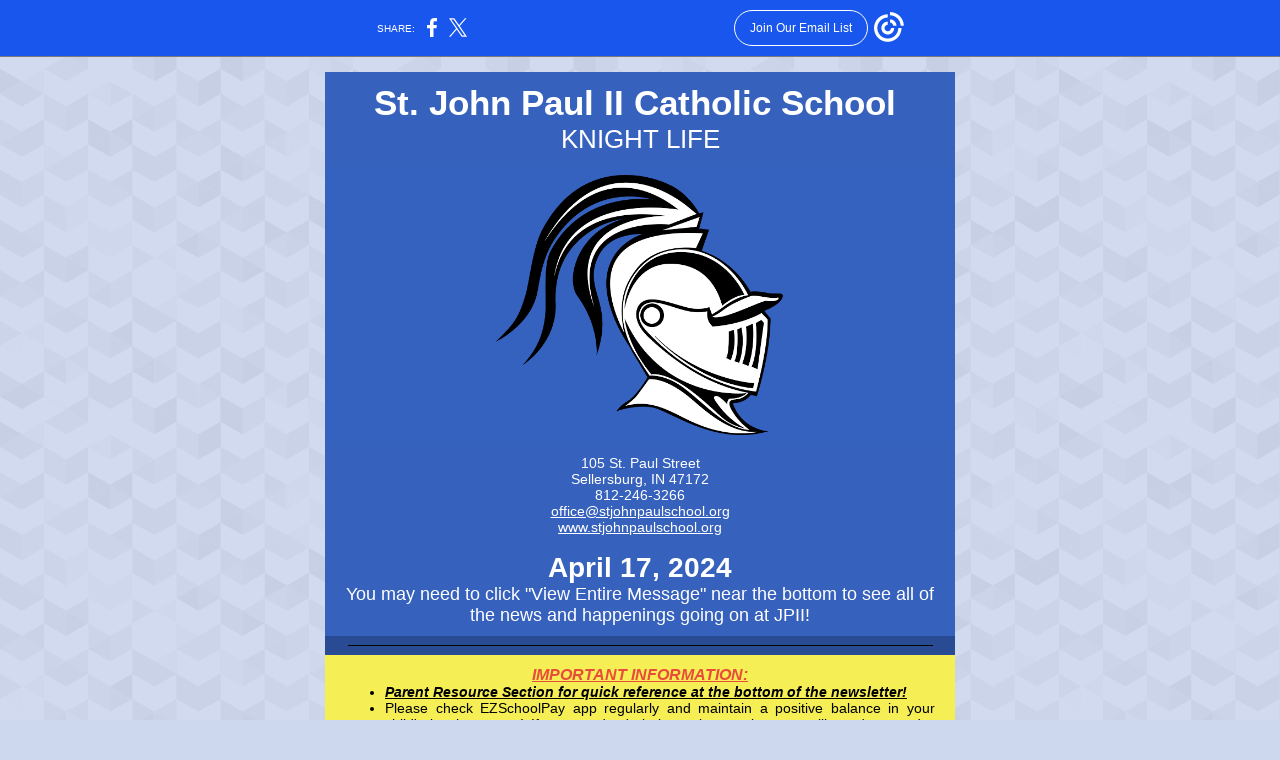

--- FILE ---
content_type: text/html; charset=utf-8
request_url: https://myemail-api.constantcontact.com/JPII-Newsletter-April-17--2024.html?soid=1103664214767&aid=BkmKzzMRs5c
body_size: 12547
content:
<!DOCTYPE html><html xmlns:fb="https://www.facebook.com/2008/fbml"><head><meta property="og:title" content="JPII Newsletter April 17, 2024"><meta property="og:site_name" content="St. John Paul II Catholic School"><meta property="og:type" content="article"><meta property="og:image" content="https://files.constantcontact.com/fe27387f001/592406ce-5f05-4326-8779-7222e0eed9e2.png?rdr=true"><meta property="og:image" content="https://files.constantcontact.com/fe27387f001/a1636a17-d12b-4300-ac37-20f37b814655.jpg?rdr=true"><meta property="og:image" content="https://files.constantcontact.com/fe27387f001/da033eb0-4234-4e5b-8de0-e0d9fc81f561.png?rdr=true"><meta property="og:image" content="https://files.constantcontact.com/fe27387f001/d44f55fa-80e7-4ede-bf9e-d7552c774880.png?rdr=true"><meta property="og:image" content="https://files.constantcontact.com/fe27387f001/8f5dfbf0-dc9d-4788-b905-864de6dbeafc.jpg?rdr=true"><meta property="og:image" content="https://files.constantcontact.com/fe27387f001/14d308ae-f376-4059-abdf-018e8d2f2f0d.jpg?rdr=true"><meta property="og:image" content="https://files.constantcontact.com/fe27387f001/87ffd79e-0df4-436e-bb8b-8b88b65446c3.jpg?rdr=true"><meta property="og:image" content="https://files.constantcontact.com/fe27387f001/78070326-5790-45ba-82ba-c1c7eb79f88b.jpg?rdr=true"><meta property="og:image" content="https://files.constantcontact.com/fe27387f001/56929afb-8532-466a-b3e9-164c167d6678.jpg?rdr=true"><meta property="og:image" content="https://files.constantcontact.com/fe27387f001/5273d5fa-041f-4dd4-ab02-525bf59a8f14.jpg?rdr=true"><meta property="og:image" content="https://files.constantcontact.com/fe27387f001/d7f93831-49b0-4fc3-b277-3dae33848214.jpg?rdr=true"><meta property="og:image" content="https://files.constantcontact.com/fe27387f001/7411ad26-e1bc-420e-8e72-b7c54e242343.jpg?rdr=true"><meta property="og:image" content="https://files.constantcontact.com/fe27387f001/4675b192-ed66-4493-bfc6-da9262471e24.jpg?rdr=true"><meta property="og:image" content="https://files.constantcontact.com/fe27387f001/92365d6c-e26e-48a0-a5b1-5de83e56db8a.jpg?rdr=true"><meta property="og:image" content="https://files.constantcontact.com/fe27387f001/daf6ba18-3060-4acd-81cd-e39142091771.jpg?rdr=true"><meta property="og:image" content="https://files.constantcontact.com/fe27387f001/3b86a73c-9d57-40ed-81bb-4ea130e1921f.jpg?rdr=true"><meta property="og:image" content="https://files.constantcontact.com/fe27387f001/34066be9-073a-4a08-8df3-0cd13ba0b94b.jpg?rdr=true"><meta property="og:image" content="https://files.constantcontact.com/fe27387f001/cd959116-249e-44a1-9a2f-8111fb06faf1.jpg?rdr=true"><meta property="og:image" content="https://files.constantcontact.com/fe27387f001/094f85f6-b8ab-4077-99a4-18547d49abbb.jpg?rdr=true"><meta property="og:image" content="https://files.constantcontact.com/fe27387f001/f9c9b459-3aa1-4952-b802-fcec44da94cb.jpg?rdr=true"><meta property="og:image" content="https://files.constantcontact.com/fe27387f001/413209aa-efbe-4a40-86a3-cea330e343cd.jpg?rdr=true"><meta property="og:image" content="https://files.constantcontact.com/fe27387f001/9afee1b9-db72-48ff-b0a2-436f843e07f9.jpg?rdr=true"><meta property="og:image" content="https://files.constantcontact.com/fe27387f001/e8737525-60f8-4fe7-8eff-f5307b8e4787.jpg?rdr=true"><meta property="og:image" content="https://files.constantcontact.com/fe27387f001/f92dc0f2-0c4f-4b65-910d-030168a4cffb.jpg?rdr=true"><meta property="og:image" content="https://files.constantcontact.com/fe27387f001/4f77f6c7-3f50-41e0-a5c0-8aea3cd77335.jpg?rdr=true"><meta property="og:image" content="https://files.constantcontact.com/fe27387f001/ff92f6f3-19fe-4a87-92f9-36f20e9402e6.jpg?rdr=true"><meta property="og:image" content="https://files.constantcontact.com/fe27387f001/c59d1f25-10af-4174-8cdb-d6372abada59.jpg?rdr=true"><meta property="og:image" content="https://files.constantcontact.com/fe27387f001/fc2036dc-bd49-4741-9d1a-7b57c8e58da7.jpg?rdr=true"><meta property="og:image" content="https://files.constantcontact.com/fe27387f001/b0bb8db9-26ae-4c20-a634-217c8fd220bd.jpg?rdr=true"><meta property="og:image" content="https://files.constantcontact.com/fe27387f001/fda7c879-6d7a-47c6-8527-1a6e22f7ea3a.jpg?rdr=true"><meta property="og:image" content="https://files.constantcontact.com/fe27387f001/0a5ec2d3-1806-411c-999d-58c8a58c5969.png?rdr=true"><meta property="og:image" content="https://files.constantcontact.com/fe27387f001/40274e1f-623f-4b46-b81b-1ba1b2d22e0c.png?rdr=true"><meta property="og:image" content="https://files.constantcontact.com/fe27387f001/da6603dd-4ca4-4a24-8d89-d882057a646b.jpg?rdr=true"><meta property="og:image" content="https://files.constantcontact.com/fe27387f001/dc473b93-cba9-4b0a-80bd-66e486dde4f2.png?rdr=true"><meta property="og:image" content="https://files.constantcontact.com/fe27387f001/e846d869-0509-4454-9c0a-5fc6439bcc8c.png?rdr=true"><meta property="og:image" content="https://files.constantcontact.com/fe27387f001/0690ca4a-77f2-40ba-bb81-5e1504ad6aaf.png?rdr=true"><meta property="og:image" content="https://files.constantcontact.com/fe27387f001/3ac27929-371e-4843-a335-d00c2d185926.jpg?rdr=true"><meta property="og:image" content="https://imgssl.constantcontact.com/letters/images/1101116784221/S.gif"><meta property="og:image" content="https://imgssl.constantcontact.com/letters/images/1101116784221/S.gif"><meta property="og:image" content="https://imgssl.constantcontact.com/letters/images/1101116784221/S.gif"><meta property="og:image" content="https://imgssl.constantcontact.com/letters/images/1101116784221/S.gif"><meta property="og:image" content="https://imgssl.constantcontact.com/letters/images/1101116784221/S.gif"><meta property="og:image" content="https://imgssl.constantcontact.com/letters/images/1101116784221/S.gif"><meta property="og:image" content="https://imgssl.constantcontact.com/letters/images/1101116784221/S.gif"><meta property="og:image" content="https://imgssl.constantcontact.com/letters/images/1101116784221/S.gif"><meta property="og:image" content="https://imgssl.constantcontact.com/letters/images/1101116784221/S.gif"><meta property="og:image" content="https://imgssl.constantcontact.com/letters/images/1101116784221/S.gif"><meta property="og:image" content="https://imgssl.constantcontact.com/letters/images/1101116784221/S.gif"><meta property="og:image" content="https://imgssl.constantcontact.com/letters/images/1101116784221/S.gif"><meta property="og:image" content="https://imgssl.constantcontact.com/letters/images/1101116784221/S.gif"><meta property="og:image" content="https://imgssl.constantcontact.com/letters/images/1101116784221/S.gif"><meta property="og:image" content="https://imgssl.constantcontact.com/letters/images/1101116784221/S.gif"><meta property="og:image" content="https://imgssl.constantcontact.com/letters/images/sys/S.gif"><meta property="og:image" content="https://imgssl.constantcontact.com/letters/images/sys/S.gif"><meta property="og:image" content="https://imgssl.constantcontact.com/letters/images/sys/S.gif"><meta property="og:image" content="https://imgssl.constantcontact.com/letters/images/1101116784221/S.gif"><meta property="og:image" content="https://imgssl.constantcontact.com/letters/images/1101116784221/S.gif"><meta property="og:image" content="https://imgssl.constantcontact.com/letters/images/1101116784221/S.gif"><meta property="twitter:image" content="https://files.constantcontact.com/fe27387f001/592406ce-5f05-4326-8779-7222e0eed9e2.png?rdr=true"><meta property="og:description" content="St. John Paul II Catholic School  KNIGHT LIFE 105 St. Paul Street Sellersburg, IN 47172 812-246-3266 office@stjohnpaulschool.org www.stjohnpaulschool.org ﻿ April 17, 2024 You may need to click &quot;View E">
<meta content="text/html; charset=utf-8" http-equiv="Content-Type">
<meta content="width=device-width, initial-scale=1.0" name="viewport">
<meta charset="UTF-8">
<meta name="viewport" content="width=device-width, initial-scale=1, maximum-scale=1">
<!--[if gte mso 9]>
<style id="ol-styles">
/* OUTLOOK-SPECIFIC STYLES */
li {
text-indent: -1em;
padding: 0;
margin: 0;
line-height: 1.2;
}
ul, ol {
padding: 0;
margin: 0 0 0 40px;
}
p {
margin: 0;
padding: 0;
margin-bottom: 0;
}
sup {
font-size: 85% !important;
}
sub {
font-size: 85% !important;
}
</style>
<![endif]-->
<style id="template-styles-head" data-premailer="ignore">
.footer-main-width {
width: 640px!important;
max-width: 640px;
}
table {
border-collapse: collapse;
table-layout: fixed;
}
.bgimage {
table-layout: auto;
}
.preheader-container {
color: transparent;
display: none;
font-size: 1px;
line-height: 1px;
max-height: 0px;
max-width: 0px;
opacity: 0;
overflow: hidden;
}
/* LIST AND p STYLE OVERRIDES */
.editor-text p {
margin: 0;
padding: 0;
margin-bottom: 0;
}
.editor-text ul,
.editor-text ol {
padding: 0;
margin: 0 0 0 40px;
}
.editor-text li {
padding: 0;
margin: 0;
line-height: 1.2;
}
/* ==================================================
CLIENT/BROWSER SPECIFIC OVERRIDES
================================================== */
/* IE: correctly scale images with w/h attbs */
img {
-ms-interpolation-mode: bicubic;
}
/* Text Link Style Reset */
a {
text-decoration: underline;
}
/* iOS: Autolink styles inherited */
a[x-apple-data-detectors] {
text-decoration: underline !important;
font-size: inherit !important;
font-family: inherit !important;
font-weight: inherit !important;
line-height: inherit !important;
color: inherit !important;
}
/* FF/Chrome: Smooth font rendering */
.editor-text, .MainTextFullWidth {
-webkit-font-smoothing: antialiased;
-moz-osx-font-smoothing: grayscale;
}
/* Gmail/Web viewport fix */
u + .body .template-body {
width: 640px;
}
@media only screen and (max-width:480px) {
u + .body .template-body {
width: 100% !important;
}
}
/* Office365/Outlook.com image reset */
[office365] button, [office365] .divider-base div, [office365] .spacer-base div, [office365] .editor-image div { display: block !important; }
</style>
<style>@media only screen and (max-width:480px) {
table {
border-collapse: collapse;
}
.main-width {
width: 100% !important;
}
.mobile-hidden {
display: none !important;
}
td.OneColumnMobile {
display: block !important;
}
.OneColumnMobile {
width: 100% !important;
}
td.editor-col .editor-text {
padding-left: 20px !important; padding-right: 20px !important;
}
td.editor-col .editor-image.editor-image-hspace-on td {
padding-left: 20px !important; padding-right: 20px !important;
}
td.editor-col .editor-button-container {
padding-left: 20px !important; padding-right: 20px !important;
}
td.editor-col .editor-social td {
padding-left: 20px !important; padding-right: 20px !important;
}
td.editor-col .block-margin {
padding-left: 20px !important; padding-right: 20px !important;
}
td.editor-col td.block-margin .editor-text {
padding-left: 0px !important; padding-right: 0px !important;
}
td.editor-col td.block-margin .editor-image.editor-image-hspace-on td {
padding-left: 0px !important; padding-right: 0px !important;
}
td.editor-col td.block-margin .editor-button-container {
padding-left: 0px !important; padding-right: 0px !important;
}
td.editor-col td.block-margin .editor-social td {
padding-left: 0px !important; padding-right: 0px !important;
}
.editor-button td > table tr > td {
padding: 0px 0px 0px 0px !important;
}
.editor-button td > table tr > td td {
padding: 9px 15px 10px 15px !important;
}
.layout {
padding: 15px 9px 15px 9px !important;
}
.layout-container-border {
padding: 1px 1px 1px 1px !important;
}
.layout-container {
padding: 0px 0px 0px 0px !important;
}
.editor-image img {
width: auto !important; margin-left: auto !important; margin-right: auto !important;
}
.editor-image .image-cell {
padding-bottom: 15px !important;
}
.editor-text {
font-size: 16px !important;
}
.section-headline-text {
font-size: 24px !important;
}
.headline-text {
font-size: 24px !important;
}
.subheadline-text {
font-size: 20px !important;
}
.feature {
padding-top: 0px !important; padding-bottom: 0px !important;
}
.layout-outer {
padding: 0px 20px !important;
}
.feature-heading-text {
font-size: 20px !important;
}
.feature-text {
font-size: 16px !important;
}
.split.editor-col {
margin-top: 0px !important;
}
.split.editor-col ~ .split.editor-col {
margin-top: 10px !important;
}
.split-layout-margin {
padding: 0px 20px !important;
}
.article {
padding-top: 0px !important; padding-bottom: 0px !important;
}
.article-heading-text {
font-size: 20px !important;
}
.article-text {
font-size: 16px !important;
}
.social-container {
text-align: center !important;
}
.social-text {
font-size: 14px !important;
}
.cpn-heading-text {
font-size: 28px !important;
}
.editor-cpn-heading-text {
font-size: 28px !important;
}
td.col-divided .editor-col {
border-right: 0px solid #000000 !important; border-bottom: 1px solid #000000 !important;
}
td.col-divided td.editor-col:last-of-type {
border-bottom: 0 !important;
}
.col-divided {
padding: 0 20px !important;
}
td.col-divided .editor-col .editor-text {
padding-left: 0px !important; padding-right: 0px !important;
}
td.col-divided .editor-col .editor-image.editor-image-hspace-on td {
padding-left: 0px !important; padding-right: 0px !important;
}
td.col-divided .editor-col .editor-button-container {
padding-left: 0px !important; padding-right: 0px !important;
}
td.col-divided .editor-col .editor-social td {
padding-left: 0px !important; padding-right: 0px !important;
}
td.col-divided .editor-col .block-margin {
padding-left: 0px !important; padding-right: 0px !important;
}
.action-block .poll-answer {
width: 100% !important; display: block !important;
}
.action-block .poll-button {
width: 100% !important;
}
div.MobileFooter {
font-size: 11px !important;
}
td.FooterMobile {
padding: 0px 10px 0px 10px !important;
}
td.MainCenter {
width: 100% !important;
}
table.MainSide {
display: none !important;
}
img.MainSide {
display: none !important;
}
td.MainSide {
display: none !important;
}
.rsvp-button-inner {
padding: 0px 0px 10px 0px !important;
}
.rsvp-button-outer {
width: 100% !important; max-width: 100% !important;
}
}
@media only screen and (max-width:320px) {
.layout {
padding: 0px 0px 0px 0px !important;
}
}
@media screen {
@font-face {
font-family: 'Lobster Two'; font-style: normal; font-weight: 400; src: local('Lobster Two'), local('LobsterTwo'), url(https://fonts.gstatic.com/s/lobstertwo/v11/BngMUXZGTXPUvIoyV6yN5-fN5qWr4xCC.woff2) format('woff2'); unicode-range: U+0000-00FF, U+0131, U+0152-0153, U+02C6, U+02DA, U+02DC, U+2000-206F, U+2074, U+20AC, U+2212, U+2215;
}
@font-face {
font-family: 'Merriweather'; font-style: normal; font-weight: 400; src: local('Merriweather Regular'), local('Merriweather-Regular'), url(https://fonts.gstatic.com/s/merriweather/v19/u-440qyriQwlOrhSvowK_l5-fCZMdeX3rg.woff2) format('woff2'); unicode-range: U+0000-00FF, U+0131, U+0152-0153, U+02C6, U+02DA, U+02DC, U+2000-206F, U+2074, U+20AC, U+2212, U+2215;
}
@font-face {
font-family: 'Dancing Script'; font-style: normal; font-weight: 400; src: local('Dancing Script Regular'), local('DancingScript-Regular'), url(https://fonts.gstatic.com/s/dancingscript/v9/If2RXTr6YS-zF4S-kcSWSVi_szLgiuEHiC4W.woff2) format('woff2'); unicode-range: U+0000-00FF, U+0131, U+0152-0153, U+02C6, U+02DA, U+02DC, U+2000-206F, U+2074, U+20AC, U+2212, U+2215;
}
}
</style>
<title>JPII Newsletter April 17, 2024</title><script type="text/javascript">
var __plink_targets = {
"linkedin.post": "https://s.rs6.net/t?sid=1103664214767&e=BkmKzzMRs5c&c=4&r=1",
"addthis.share": "https://s.rs6.net/t?sid=1103664214767&e=BkmKzzMRs5c&c=5&r=1",
"facebook.like": "https://s.rs6.net/t?sid=1103664214767&e=BkmKzzMRs5c&c=2&r=0",
"twitter.tweet": "https://s.rs6.net/t?sid=1103664214767&e=BkmKzzMRs5c&c=3&r=1",
"x.tweet": "https://s.rs6.net/t?sid=1103664214767&e=BkmKzzMRs5c&c=3&r=1",
"facebook.share": "https://s.rs6.net/t?sid=1103664214767&e=BkmKzzMRs5c&c=1&r=1",
"facebook.send": "https://s.rs6.net/t?sid=1103664214767&e=BkmKzzMRs5c&c=6&r=0",
"permalink.view": "https://s.rs6.net/t?sid=1103664214767&e=BkmKzzMRs5c&c=0&r=0"
};
</script>
<script type="text/javascript" src="https://myemail-op.constantcontact.com/page/js/campaignPage.js?soid=px7gy8dab&visitorHost=https%3A%2F%2Fvisitor.constantcontact.com&pageName=JPII%20Newsletter%20April%2017%2C%202024"></script>
</head>
<body class="body" align="center" style="width: 100%; min-width: 100%; -webkit-text-size-adjust: 100%; -ms-text-size-adjust: 100%; background-color: #CDD7EE; margin: 0px; padding: 0px;" bgcolor="#CDD7EE">
<table class="template-body" border="0" cellpadding="0" cellspacing="0" style="text-align: center; min-width: 100%;" width="100%">
<tbody><tr>
<td class="preheader-container">
<div>
<div id="preheader" style="display: none; font-size: 1px; color: transparent; line-height: 1px; max-height: 0px; max-width: 0px; opacity: 0; overflow: hidden;">
<span data-entity-ref="preheader"></span>
</div>

</div>
</td>
</tr>
<tr>
<td class="template-shell-container" align="center">
<div class="bgcolor" style="background-color: #CDD7EE;">
<!--[if gte mso 9]>
<v:background xmlns:v="urn:schemas-microsoft-com:vml" fill="t">
<v:fill type="tile" src="https://imgssl.constantcontact.com/letters/images/backgrounds/chevrongrid.png" color="#CDD7EE" ></v:fill>
</v:background>
<![endif]-->
<table class="bgimage" width="100%" border="0" cellpadding="0" cellspacing="0" style="background: url('https://imgssl.constantcontact.com/letters/images/backgrounds/chevrongrid.png') repeat top left;" background="https://imgssl.constantcontact.com/letters/images/backgrounds/chevrongrid.png">
<tbody>
<tr>
<td align="center">
<table class="main-width" width="640" align="center" border="0" cellpadding="0" cellspacing="0" style="width: 640px;">
<tbody>
<tr>
<td class="layout" align="center" valign="top" style="padding: 15px 5px;">
<table width="100%" align="center" border="0" cellpadding="0" cellspacing="0">
<tbody>
<tr>
<td class="layout-container-border" align="center" valign="top" style="background-color: #000000; padding: 0px;" bgcolor="#000000">
<table width="100%" align="center" border="0" cellpadding="0" cellspacing="0" style="background-color: #000000;" bgcolor="#000000">
<tbody>
<tr>
<td class="layout-container" align="center" valign="top" style="background-color: #CDD7EE; padding: 0;" bgcolor="#CDD7EE">
<div class="">
<table width="100%" cellpadding="0" cellspacing="0" border="0" class="galileo-ap-layout-editor" style="min-width: 100%;">
<tbody>
<tr>
<td class=" editor-col OneColumnMobile" width="100%" align="" valign="top" style="background-color: rgb(54, 97, 189);" bgcolor="3661BD">
<div class="gl-contains-text">
<table width="100%" style="min-width: 100%;" cellpadding="0" cellspacing="0" border="0">
<tbody>
<tr>
<td class="editor-text editor-text " align="left" valign="top" style="font-family: Arial, Verdana, Helvetica, sans-serif; font-size: 14px; color: #000000; text-align: left; display: block; word-wrap: break-word; line-height: 1.2; padding: 10px 20px;">
<div></div>
<div class="text-container galileo-ap-content-editor"><div>
<div style="text-align: center;" align="center"><span style="font-size: 35px; color: rgb(255, 255, 255); font-family: Century Gothic, Calibri, Helvetica, Arial, sans-serif; font-weight: bold;">St. John&nbsp;Paul II Catholic School&nbsp;</span></div>
<div style="text-align: center;" align="center"><span style="font-size: 26px; color: rgb(255, 255, 255); font-family: Century Gothic, Calibri, Helvetica, Arial, sans-serif;">KNIGHT LIFE</span></div>
</div></div>
</td>
</tr>
</tbody>
</table>
</div>
</td>
</tr>
</tbody>
</table>
<table width="100%" cellpadding="0" cellspacing="0" border="0" class="galileo-ap-layout-editor" style="min-width: 100%;">
<tbody>
<tr>
<td class=" editor-col OneColumnMobile" width="100%" align="" valign="top" style="background-color: rgb(53, 98, 191);" bgcolor="3562BF">
<div class="gl-contains-image">
<table class="editor-image editor-image  editor-image-vspace-on" style="min-width: 100%;" width="100%" cellpadding="0" cellspacing="0" border="0">
<tbody>
<tr>
<td align="center" valign="top" style="padding-top: 10px; padding-bottom: 10px;">
<div class="publish-container">  <img alt="" class="" style="display: block; height: auto !important; max-width: 100% !important;" width="288" border="0" hspace="0" vspace="0" src="https://files.constantcontact.com/fe27387f001/592406ce-5f05-4326-8779-7222e0eed9e2.png?rdr=true">
</div>
</td>
</tr>
</tbody>
</table>
</div>
</td>
</tr>
</tbody>
</table>
<table width="100%" cellpadding="0" cellspacing="0" border="0" class="galileo-ap-layout-editor" style="min-width: 100%;">
<tbody>
<tr>
<td class=" editor-col OneColumnMobile" width="100%" align="" valign="top" style="background-color: rgb(54, 97, 189);" bgcolor="3661BD">
<div class="gl-contains-text">
<table width="100%" style="min-width: 100%;" cellpadding="0" cellspacing="0" border="0">
<tbody>
<tr>
<td class="editor-text " align="left" valign="top" style="font-family: Arial, Verdana, Helvetica, sans-serif; font-size: 14px; color: #000000; text-align: left; display: block; word-wrap: break-word; line-height: 1.2; padding: 10px 20px;">
<div></div>
<div class="text-container galileo-ap-content-editor"><div>
<div style="text-align: center;" align="center"><span style="font-size: 14px; color: rgb(255, 255, 255); font-family: Century Gothic, Calibri, Helvetica, Arial, sans-serif;">105 St. Paul Street</span></div>
<div style="text-align: center;" align="center"><span style="color: rgb(255, 255, 255); font-family: Century Gothic, Calibri, Helvetica, Arial, sans-serif;">Sellersburg, IN&nbsp;47172</span></div>
<div style="text-align: center;" align="center"><span style="color: rgb(255, 255, 255); font-family: Century Gothic, Calibri, Helvetica, Arial, sans-serif;">812-246-3266</span></div>
<div style="text-align: center;" align="center"><a href="mailto:office@stjohnpaulschool.org" rel="noopener noreferrer" target="_blank" style="color: rgb(255, 255, 255); font-family: Century Gothic, Calibri, Helvetica, Arial, sans-serif; font-weight: normal; font-style: normal; text-decoration: underline;">office@stjohnpaulschool.org</a></div>
<div style="text-align: center;" align="center"><a href="http://www.stjohnpaulschool.org" rel="noopener noreferrer" target="_blank" style="color: rgb(255, 255, 255); font-family: Century Gothic, Calibri, Helvetica, Arial, sans-serif; font-weight: normal; font-style: normal; text-decoration: underline;">www.stjohnpaulschool.org</a></div>
<div style="text-align: center;" align="center"><span style="color: rgb(255, 255, 255); font-family: Century Gothic, Calibri, Helvetica, Arial, sans-serif;">﻿</span></div>
<div style="text-align: center;" align="center"><span style="font-size: 28px; color: rgb(255, 255, 255); font-family: Century Gothic, Calibri, Helvetica, Arial, sans-serif; font-weight: bold;">April 17, 2024</span></div>
<div style="text-align: center;" align="center"><span style="font-size: 18px; color: rgb(255, 255, 255); font-family: Century Gothic, Calibri, Helvetica, Arial, sans-serif;">You may need to click "View Entire Message" near the bottom to see all of the news and happenings going on at JPII!</span></div>
</div></div>
</td>
</tr>
</tbody>
</table>
</div>
</td>
</tr>
</tbody>
</table>
<table width="100%" cellpadding="0" cellspacing="0" border="0" class="galileo-ap-layout-editor" style="min-width: 100%;">
<tbody>
<tr>
<td class=" editor-col OneColumnMobile" width="100%" align="" valign="top" style="background-color: rgb(41, 75, 147);" bgcolor="294B93">
<div class="gl-contains-divider">
<table class="editor-divider" width="100%" cellpadding="0" cellspacing="0" border="0" style="min-width: 100%;">
<tbody>
<tr>
<td class="" align="center" valign="top">
<table width="100%" class="galileo-ap-content-editor" style="cursor: default; min-width: 100%;">
<tbody>
<tr>
<td class="divider-base divider-solid" width="100%" align="center" valign="top" style="padding: 9px 0;">
<table cellpadding="0" cellspacing="0" border="0" align="center" style="height: 1px; width: 93%; min-width: 93%;">
<tbody>
<tr>
<td height="1" align="center" style="border-bottom-style: none; height: 1px; line-height: 1px; padding-bottom: 0px; background-color: #000000;" bgcolor="#000000">
<div><img alt="" width="5" height="1" border="0" hspace="0" vspace="0" src="https://imgssl.constantcontact.com/letters/images/1101116784221/S.gif" style="display: block; height: 1px; width: 5px;"></div>
</td>
</tr>
</tbody>
</table>
</td>
</tr>
</tbody>
</table>
</td>
</tr>
</tbody>
</table>
</div>
</td>
</tr>
</tbody>
</table>
<table width="100%" cellpadding="0" cellspacing="0" border="0" class="galileo-ap-layout-editor" style="min-width: 100%;">
<tbody>
<tr>
<td class=" editor-col OneColumnMobile" width="100%" align="" valign="top" style="background-color: rgb(245, 239, 85);" bgcolor="F5EF55">
<div class="gl-contains-text">
<table width="100%" style="min-width: 100%;" cellpadding="0" cellspacing="0" border="0">
<tbody>
<tr>
<td class="editor-text editor-text " align="left" valign="top" style="font-family: Arial, Verdana, Helvetica, sans-serif; font-size: 14px; color: #000000; text-align: left; display: block; word-wrap: break-word; line-height: 1.2; padding: 10px 20px;">
<div></div>
<div class="text-container galileo-ap-content-editor"><div>
<div style="text-align: center;" align="center"><span style="font-size: 16px; color: rgb(233, 76, 58); text-decoration: underline; font-style: italic; font-weight: bold;">IMPORTANT INFORMATION:</span></div>
<ul>
<li style="font-size: 14px; text-align: justify;"><span style="font-size: 14px; text-decoration: underline; font-style: italic; font-weight: bold;">Parent Resource Section for quick reference at the bottom of the newsletter!</span></li>
<li style="text-align: justify;">Please check EZSchoolPay app regularly and maintain a positive balance in your child's lunch account! If your student's balance is negative, you will need to send a sack lunch.</li>
</ul>
</div></div>
</td>
</tr>
</tbody>
</table>
</div>
</td>
</tr>
</tbody>
</table>
<table width="100%" cellpadding="0" cellspacing="0" border="0" class="galileo-ap-layout-editor" style="min-width: 100%;">
<tbody>
<tr>
<td class=" editor-col OneColumnMobile" width="100%" align="" valign="top" style="background-color: rgb(94, 129, 202);" bgcolor="5E81CA">
<div class="gl-contains-divider">
<table class="editor-divider" width="100%" cellpadding="0" cellspacing="0" border="0" style="min-width: 100%;">
<tbody>
<tr>
<td class="" align="center" valign="top">
<table width="100%" class="galileo-ap-content-editor" style="cursor: default; min-width: 100%;">
<tbody>
<tr>
<td class="divider-base divider-solid" width="100%" align="center" valign="top" style="padding: 9px 0;">
<table cellpadding="0" cellspacing="0" border="0" align="center" style="height: 1px; width: 93%; min-width: 93%;">
<tbody>
<tr>
<td height="1" align="center" style="border-bottom-style: none; height: 1px; line-height: 1px; padding-bottom: 0px; background-color: #000000;" bgcolor="#000000">
<div><img alt="" width="5" height="1" border="0" hspace="0" vspace="0" src="https://imgssl.constantcontact.com/letters/images/1101116784221/S.gif" style="display: block; height: 1px; width: 5px;"></div>
</td>
</tr>
</tbody>
</table>
</td>
</tr>
</tbody>
</table>
</td>
</tr>
</tbody>
</table>
</div>
</td>
</tr>
</tbody>
</table>
<table width="100%" cellpadding="0" cellspacing="0" border="0" class="galileo-ap-layout-editor" style="min-width: 100%;">
<tbody>
<tr>
<td class=" editor-col OneColumnMobile" width="100%" align="" valign="top" style="background-color: rgb(163, 205, 162);" bgcolor="A3CDA2">
<div class="gl-contains-image">
<table class="editor-image editor-image  editor-image-vspace-on" style="min-width: 100%;" width="100%" cellpadding="0" cellspacing="0" border="0">
<tbody>
<tr>
<td align="center" valign="top" style="padding-top: 10px; padding-bottom: 10px;">
<div class="publish-container">  <img alt="" class="" style="display: block; height: auto !important; max-width: 100% !important;" width="419" border="0" hspace="0" vspace="0" src="https://files.constantcontact.com/fe27387f001/a1636a17-d12b-4300-ac37-20f37b814655.jpg?rdr=true">
</div>
</td>
</tr>
</tbody>
</table>
</div>
</td>
</tr>
</tbody>
</table>
<table width="100%" cellpadding="0" cellspacing="0" border="0" class="galileo-ap-layout-editor" style="min-width: 100%;">
<tbody>
<tr>
<td class=" editor-col OneColumnMobile" width="100%" align="" valign="top" style="background-color: rgb(163, 205, 162);" bgcolor="A3CDA2">
<div class="gl-contains-text">
<table width="100%" style="min-width: 100%;" cellpadding="0" cellspacing="0" border="0">
<tbody>
<tr>
<td class="editor-text editor-text " align="left" valign="top" style="font-family: Arial, Verdana, Helvetica, sans-serif; font-size: 14px; color: #000000; text-align: left; display: block; word-wrap: break-word; line-height: 1.2; padding: 10px 20px;">
<div></div>
<div class="text-container galileo-ap-content-editor"><div><div style="text-align: center;" align="center"><span style="font-size: 16px; font-style: italic;">We would like to welcome our newest Knights--our 2024-25 Kindergarten Parents! Our Knightly Newsletter is sent out every Wednesday. Please reference this correspondence weekly for any and all JPII School related information! </span></div></div></div>
</td>
</tr>
</tbody>
</table>
</div>
</td>
</tr>
</tbody>
</table>
<table width="100%" cellpadding="0" cellspacing="0" border="0" class="galileo-ap-layout-editor" style="min-width: 100%;">
<tbody>
<tr>
<td class=" editor-col OneColumnMobile" width="100%" align="" valign="top" style="background-color: rgb(54, 97, 189);" bgcolor="3661BD">
<div class="gl-contains-divider">
<table class="editor-divider" width="100%" cellpadding="0" cellspacing="0" border="0" style="min-width: 100%;">
<tbody>
<tr>
<td class="" align="center" valign="top">
<table width="100%" class="galileo-ap-content-editor" style="cursor: default; min-width: 100%;">
<tbody>
<tr>
<td class="divider-base divider-solid" width="100%" align="center" valign="top" style="padding: 9px 0px;">
<table cellpadding="0" cellspacing="0" border="0" align="center" style="width: 93%; min-width: 93%; height: 1px;">
<tbody>
<tr>
<td height="1" align="center" style="padding-bottom: 0px; border-bottom-style: none; height: 1px; line-height: 1px; background-color: #000000;" bgcolor="#000000">
<div><img alt="" width="5" height="1" border="0" hspace="0" vspace="0" src="https://imgssl.constantcontact.com/letters/images/1101116784221/S.gif" style="display: block; height: 1px; width: 5px;"></div>
</td>
</tr>
</tbody>
</table>
</td>
</tr>
</tbody>
</table>
</td>
</tr>
</tbody>
</table>
</div>
</td>
</tr>
</tbody>
</table>
<table width="100%" cellpadding="0" cellspacing="0" border="0" class="galileo-ap-layout-editor" style="min-width: 100%;">
<tbody>
<tr>
<td class=" editor-col OneColumnMobile" width="100%" align="" valign="top" style="background-color: rgb(245, 165, 156);" bgcolor="F5A59C">
<div class="gl-contains-text">
<table width="100%" style="min-width: 100%;" cellpadding="0" cellspacing="0" border="0">
<tbody>
<tr>
<td class="editor-text editor-text " align="left" valign="top" style="font-family: Arial, Verdana, Helvetica, sans-serif; font-size: 14px; color: #000000; text-align: left; display: block; word-wrap: break-word; line-height: 1.2; padding: 10px 20px;">
<div></div>
<div class="text-container galileo-ap-content-editor"><div>
<div style="text-align: center;" align="center"><span style="font-size: 22px; color: rgb(54, 97, 189); text-decoration: underline; font-family: Century Gothic, Calibri, Helvetica, Arial, sans-serif; font-weight: bold;">CALENDAR</span></div>
<div><span style="font-size: 16px; color: rgb(54, 97, 189); font-weight: bold; font-family: Century Gothic, Calibri, Helvetica, Arial, sans-serif;">April:</span></div>
<div><span style="font-size: 16px; color: rgb(54, 97, 189); font-weight: bold; font-family: Century Gothic, Calibri, Helvetica, Arial, sans-serif;">15-30: ILEARN Grades 3-8</span></div>
<div><span style="font-size: 16px; color: rgb(54, 97, 189); font-weight: bold; font-family: Century Gothic, Calibri, Helvetica, Arial, sans-serif;">24: JPII PreK Visit to Kindergarten</span></div>
<div><span style="font-size: 16px; color: rgb(54, 97, 189); font-weight: bold; font-family: Century Gothic, Calibri, Helvetica, Arial, sans-serif;">24: National Junior Honor Society Inductions before Mass at 8:15</span></div>
<div><span style="font-size: 16px; color: rgb(54, 97, 189); font-weight: bold; font-family: Century Gothic, Calibri, Helvetica, Arial, sans-serif;">24: 7th Grade Shadow Day at PHS</span></div>
<div><span style="font-size: 16px; color: rgb(54, 97, 189); font-weight: bold; font-family: Century Gothic, Calibri, Helvetica, Arial, sans-serif;">27:First Eucharist Mass at 11:00 a.m.</span></div>
<div><br></div>
<div><span style="font-size: 16px; color: rgb(54, 97, 189); font-weight: bold; font-family: Century Gothic, Calibri, Helvetica, Arial, sans-serif;">May:</span></div>
<div><span style="font-size: 16px; color: rgb(54, 97, 189); font-weight: bold; font-family: Century Gothic, Calibri, Helvetica, Arial, sans-serif;">1: May Crowning Mass</span></div>
<div>
<span style="font-size: 16px; color: rgb(54, 97, 189); font-weight: bold; font-family: Century Gothic, Calibri, Helvetica, Arial, sans-serif;">2: Derby Activities (</span><span style="font-size: 16px; color: rgb(54, 97, 189); font-weight: bold; font-family: Century Gothic, Calibri, Helvetica, Arial, sans-serif; text-decoration: underline; font-style: italic;">visitor pre registration is REQUIRED/ link below</span><span style="font-size: 16px; color: rgb(54, 97, 189); font-weight: bold; font-family: Century Gothic, Calibri, Helvetica, Arial, sans-serif;">)- students may be out of uniform!!</span>
</div>
<div><span style="font-size: 16px; color: rgb(54, 97, 189); font-weight: bold; font-family: Century Gothic, Calibri, Helvetica, Arial, sans-serif;">3:Knights Friday/Spirit Wear/1hr Early Dismissal/ NO BUS! </span></div>
<div><span style="font-size: 16px; color: rgb(54, 97, 189); font-weight: bold; font-family: Century Gothic, Calibri, Helvetica, Arial, sans-serif;">7: Kindergarten Field Trip to Hubers</span></div>
<div><span style="font-size: 16px; color: rgb(54, 97, 189); font-weight: bold; font-family: Century Gothic, Calibri, Helvetica, Arial, sans-serif;">8: White Mass (Honoring and Blessing Health Care Workers)</span></div>
<div><span style="font-size: 16px; color: rgb(54, 97, 189); font-weight: bold; font-family: Century Gothic, Calibri, Helvetica, Arial, sans-serif;">14-16: 6th Grade Camp Retreat</span></div>
<div><span style="font-size: 16px; color: rgb(54, 97, 189); font-weight: bold; font-family: Century Gothic, Calibri, Helvetica, Arial, sans-serif;">17: Kindergarten Celebration (More Info to Come)</span></div>
<div><span style="font-size: 16px; color: rgb(54, 97, 189); font-weight: bold; font-family: Century Gothic, Calibri, Helvetica, Arial, sans-serif;">21: 8th Grade Graduation Mass (6:00pm St. Joe Campus)</span></div>
<div><span style="font-size: 16px; color: rgb(54, 97, 189); font-weight: bold; font-family: Century Gothic, Calibri, Helvetica, Arial, sans-serif;">23: Last Day of School</span></div>
</div></div>
</td>
</tr>
</tbody>
</table>
</div>
</td>
</tr>
</tbody>
</table>
<table width="100%" cellpadding="0" cellspacing="0" border="0" class="galileo-ap-layout-editor" style="min-width: 100%;">
<tbody>
<tr>
<td class=" editor-col OneColumnMobile" width="100%" align="" valign="top" style="background-color: rgb(41, 75, 147);" bgcolor="294B93">
<div class="gl-contains-divider">
<table class="editor-divider" width="100%" cellpadding="0" cellspacing="0" border="0" style="min-width: 100%;">
<tbody>
<tr>
<td class="" align="center" valign="top">
<table width="100%" class="galileo-ap-content-editor" style="cursor: default; min-width: 100%;">
<tbody>
<tr>
<td class="divider-base divider-solid" width="100%" align="center" valign="top" style="padding: 9px 0;">
<table cellpadding="0" cellspacing="0" border="0" align="center" style="height: 1px; width: 93%; min-width: 93%;">
<tbody>
<tr>
<td height="1" align="center" style="border-bottom-style: none; height: 1px; line-height: 1px; padding-bottom: 0px; background-color: #000000;" bgcolor="#000000">
<div><img alt="" width="5" height="1" border="0" hspace="0" vspace="0" src="https://imgssl.constantcontact.com/letters/images/1101116784221/S.gif" style="display: block; height: 1px; width: 5px;"></div>
</td>
</tr>
</tbody>
</table>
</td>
</tr>
</tbody>
</table>
</td>
</tr>
</tbody>
</table>
</div>
</td>
</tr>
</tbody>
</table>
<table width="100%" cellpadding="0" cellspacing="0" border="0" class="galileo-ap-layout-editor" style="min-width: 100%;">
<tbody>
<tr>
<td class=" editor-col OneColumnMobile" width="25%" align="" valign="top" style="background-color: rgb(179, 104, 95);" bgcolor="B3685F">
<div><div class="column-resize-bar">
<span class="line"></span>
<span class="grabber"></span>
</div></div>
<div class="gl-contains-image">
<table class="editor-image  editor-image-vspace-on" style="min-width: 100%;" width="100%" cellpadding="0" cellspacing="0" border="0">
<tbody>
<tr>
<td align="center" valign="top" style="padding-top: 10px; padding-bottom: 10px;">
<div class="publish-container">  <img alt="" class="" style="display: block; height: auto !important; max-width: 100% !important;" width="66" border="0" hspace="0" vspace="0" src="https://files.constantcontact.com/fe27387f001/da033eb0-4234-4e5b-8de0-e0d9fc81f561.png?rdr=true">
</div>
</td>
</tr>
</tbody>
</table>
</div>
<div class="gl-contains-image">
<table class="editor-image  editor-image-vspace-on" style="min-width: 100%;" width="100%" cellpadding="0" cellspacing="0" border="0">
<tbody>
<tr>
<td align="center" valign="top" style="padding-top: 10px; padding-bottom: 10px;">
<div class="publish-container">  <img alt="" class="" style="display: block; height: auto !important; max-width: 100% !important;" width="134" border="0" hspace="0" vspace="0" src="https://files.constantcontact.com/fe27387f001/d44f55fa-80e7-4ede-bf9e-d7552c774880.png?rdr=true">
</div>
</td>
</tr>
</tbody>
</table>
</div>
</td>
<td class=" editor-col OneColumnMobile" width="75%" align="" valign="top" style="background-color: rgb(179, 104, 95);" bgcolor="B3685F">
<div class="gl-contains-text">
<table width="100%" style="min-width: 100%;" cellpadding="0" cellspacing="0" border="0">
<tbody>
<tr>
<td class="editor-text " align="left" valign="top" style="font-family: Arial, Verdana, Helvetica, sans-serif; font-size: 14px; color: #000000; text-align: left; display: block; word-wrap: break-word; line-height: 1.2; padding: 10px 20px 10px 10px;">
<div></div>
<div class="text-container galileo-ap-content-editor"><div>
<div><span style="font-size: 16px; color: rgb(0, 0, 0); font-weight: bold; font-family: Georgia, Times New Roman, Times, serif;">PARISH MISSION STATEMENT</span></div>
<div><span style="font-size: 16px; color: rgb(0, 0, 0); font-weight: bold; font-family: Georgia, Times New Roman, Times, serif;">Building God's Kingdom by growing disciples and making disciples through&nbsp;</span></div>
<div><span style="font-size: 16px; color: rgb(0, 0, 0); font-weight: bold; font-family: Georgia, Times New Roman, Times, serif;">love of God and&nbsp;neighbor.</span></div>
<div><br></div>
<div><br></div>
<div><span style="font-size: 16px; color: rgb(0, 0, 0); font-weight: bold; font-family: Georgia, Times New Roman, Times, serif;">SCHOOL MISSION STATEMENT</span></div>
<div><span style="font-size: 16px; color: rgb(0, 0, 0); font-weight: bold; font-family: Georgia, Times New Roman, Times, serif;">Building God's Kingdom by growing disciples through fostering spiritual development, academic excellence, service, and responsibility, in a safe welcoming learning environment.&nbsp;</span></div>
</div></div>
</td>
</tr>
</tbody>
</table>
</div>
</td>
</tr>
</tbody>
</table>
<table width="100%" cellpadding="0" cellspacing="0" border="0" class="galileo-ap-layout-editor" style="min-width: 100%;">
<tbody>
<tr>
<td class=" editor-col OneColumnMobile" width="100%" align="" valign="top" style="background-color: rgb(54, 97, 189);" bgcolor="3661BD">
<div class="gl-contains-divider">
<table class="editor-divider" width="100%" cellpadding="0" cellspacing="0" border="0" style="min-width: 100%;">
<tbody>
<tr>
<td class="" align="center" valign="top">
<table width="100%" class="galileo-ap-content-editor" style="cursor: default; min-width: 100%;">
<tbody>
<tr>
<td class="divider-base divider-solid" width="100%" align="center" valign="top" style="padding: 9px 0;">
<table cellpadding="0" cellspacing="0" border="0" align="center" style="height: 1px; width: 93%; min-width: 93%;">
<tbody>
<tr>
<td height="1" align="center" style="border-bottom-style: none; height: 1px; line-height: 1px; padding-bottom: 0px; background-color: #000000;" bgcolor="#000000">
<div><img alt="" width="5" height="1" border="0" hspace="0" vspace="0" src="https://imgssl.constantcontact.com/letters/images/1101116784221/S.gif" style="display: block; height: 1px; width: 5px;"></div>
</td>
</tr>
</tbody>
</table>
</td>
</tr>
</tbody>
</table>
</td>
</tr>
</tbody>
</table>
</div>
</td>
</tr>
</tbody>
</table>
<table width="100%" cellpadding="0" cellspacing="0" border="0" class="galileo-ap-layout-editor" style="min-width: 100%;">
<tbody>
<tr>
<td class="feature editor-col OneColumnMobile" width="50%" align="left" valign="top" style="background-color: rgb(238, 206, 229);" bgcolor="EECEE5">
<div><div class="column-resize-bar">
<span class="line"></span>
<span class="grabber"></span>
</div></div>
<div class="gl-contains-image">
<table class="editor-image content-image editor-image-vspace-on editor-image-hspace-on" style="min-width: 100%;" width="100%" cellpadding="0" cellspacing="0" border="0">
<tbody>
<tr>
<td align="left" valign="top" style="padding: 10px 10px 10px 20px;">
<div class="publish-container">  <img alt="" class="" style="display: block; height: auto; max-width: 100%;" width="285" border="0" hspace="0" vspace="0" src="https://files.constantcontact.com/fe27387f001/8f5dfbf0-dc9d-4788-b905-864de6dbeafc.jpg?rdr=true">
</div>
</td>
</tr>
</tbody>
</table>
</div>
</td>
<td class="feature editor-col OneColumnMobile" width="50%" align="left" valign="top" style="background-color: rgb(238, 206, 229);" bgcolor="EECEE5">
<div class="gl-contains-text">
<table width="100%" style="min-width: 100%;" cellpadding="0" cellspacing="0" border="0">
<tbody>
<tr>
<td class="editor-text feature-heading-text" align="left" valign="top" style="font-family: Arial, Verdana, Helvetica, sans-serif; font-size: 16px; color: #FFFFFF; text-align: left; display: block; word-wrap: break-word; line-height: 1.2; font-weight: bold; padding: 10px 20px 10px 10px;">
<div></div>
<div class="text-container galileo-ap-content-editor"><div><div style="text-align: center;" align="center"><span style="font-size: 18px; color: rgb(189, 60, 153); text-decoration: underline; font-style: italic;">SAVE THE DATE!!</span></div></div></div>
</td>
</tr>
</tbody>
</table>
</div>
<div class="gl-contains-text">
<table width="100%" style="min-width: 100%;" cellpadding="0" cellspacing="0" border="0">
<tbody>
<tr>
<td class="editor-text feature-text" align="left" valign="top" style="font-family: Arial, Verdana, Helvetica, sans-serif; font-size: 14px; color: #000000; text-align: left; display: block; word-wrap: break-word; line-height: 1.2; padding: 10px 20px 10px 10px;">
<div></div>
<div class="text-container galileo-ap-content-editor"><div>
<div style="text-align: center;" align="center"><span style="text-decoration: underline; font-style: italic; font-weight: bold;">Grades K-5 Derby Activities </span></div>
<div style="text-align: center;" align="center">You are invited to attend this fun annual event! Please click the link for the REQUIRED Pre- Registration Form for ALL guests attending! You will receive your EventPass via text message within 24 hours of the event. Door A3 will open at 1:05 and the event will begin at 1:20pm. There will be <span style="text-decoration: underline; font-style: italic; font-weight: bold;">NO</span> admittance to the event after 1:45pm</div>
<div><br></div>
<div style="text-align: center;" align="center"><a href="https://forms.gle/TFA3e8prSunZjAqY9" rel="noopener noreferrer" target="_blank" style="font-size: 20px; color: rgb(54, 97, 189); font-weight: bold; font-style: normal; text-decoration: underline;">Click Here to Register!</a></div>
</div></div>
</td>
</tr>
</tbody>
</table>
</div>
</td>
</tr>
</tbody>
</table>
<table width="100%" cellpadding="0" cellspacing="0" border="0" class="galileo-ap-layout-editor" style="min-width: 100%;">
<tbody>
<tr>
<td class=" editor-col OneColumnMobile" width="100%" align="" valign="top" style="background-color: rgb(54, 97, 189);" bgcolor="3661BD">
<div class="gl-contains-divider">
<table class="editor-divider" width="100%" cellpadding="0" cellspacing="0" border="0" style="min-width: 100%;">
<tbody>
<tr>
<td class="" align="center" valign="top">
<table width="100%" class="galileo-ap-content-editor" style="cursor: default; min-width: 100%;">
<tbody>
<tr>
<td class="divider-base divider-solid" width="100%" align="center" valign="top" style="padding: 9px 0;">
<table cellpadding="0" cellspacing="0" border="0" align="center" style="height: 1px; width: 93%; min-width: 93%;">
<tbody>
<tr>
<td height="1" align="center" style="border-bottom-style: none; height: 1px; line-height: 1px; padding-bottom: 0px; background-color: #000000;" bgcolor="#000000">
<div><img alt="" width="5" height="1" border="0" hspace="0" vspace="0" src="https://imgssl.constantcontact.com/letters/images/1101116784221/S.gif" style="display: block; height: 1px; width: 5px;"></div>
</td>
</tr>
</tbody>
</table>
</td>
</tr>
</tbody>
</table>
</td>
</tr>
</tbody>
</table>
</div>
</td>
</tr>
</tbody>
</table>
<table width="100%" cellpadding="0" cellspacing="0" border="0" class="galileo-ap-layout-editor" style="min-width: 100%;">
<tbody>
<tr>
<td class=" editor-col OneColumnMobile" width="100%" align="" valign="top" style="background-color: rgb(209, 230, 209);" bgcolor="D1E6D1">
<div class="gl-contains-text">
<table width="100%" style="min-width: 100%;" cellpadding="0" cellspacing="0" border="0">
<tbody>
<tr>
<td class="editor-text editor-text " align="left" valign="top" style="font-family: Arial, Verdana, Helvetica, sans-serif; font-size: 14px; color: #000000; text-align: left; display: block; word-wrap: break-word; line-height: 1.2; padding: 10px 20px;">
<div></div>
<div class="text-container galileo-ap-content-editor"><div>
<div style="text-align: center;" align="center"><span style="font-size: 18px; color: rgb(34, 34, 34); font-weight: bold;">Indiana Choice Scholarships for 2024-25</span></div>
<div><span style="font-size: 18px; color: rgb(34, 34, 34);">This spring, after the 2024-25 tuition is set, all registered families will be emailed information about Indiana Choice Scholarships for 2024-25. It will be a similar email to what was sent for this school year. It will include the family income guidelines. </span></div>
<div><br></div>
<div><span style="font-size: 18px; color: rgb(34, 34, 34);">﻿Parents will be asked to reply "Yes" or "No" as to whether they qualify or not based on the income guidelines. If parents reply "Yes", they will be asked to submit a copy of their 2023 Federal tax return to verify household size and income. The school uses this information to complete&nbsp;the online application for the family. </span></div>
<div><br></div>
<div><span style="font-size: 18px; color: rgb(34, 34, 34);">For now, there is nothing that you need to do. We will not let you miss this information. We will email you again if we do not get a "Yes" or "No" with the first email. </span></div>
<div><br></div>
<div><span style="font-size: 18px; color: rgb(34, 34, 34);">Thanks,</span></div>
<div><span style="font-size: 18px; color: rgb(34, 34, 34);">Karen Haas</span></div>
<div><span style="font-size: 18px; color: rgb(34, 34, 34);">Principal</span></div>
</div></div>
</td>
</tr>
</tbody>
</table>
</div>
</td>
</tr>
</tbody>
</table>
<table width="100%" cellpadding="0" cellspacing="0" border="0" class="galileo-ap-layout-editor" style="min-width: 100%;">
<tbody>
<tr>
<td class=" editor-col OneColumnMobile" width="100%" align="" valign="top" style="background-color: rgb(54, 97, 189);" bgcolor="3661BD">
<div class="gl-contains-divider">
<table class="editor-divider" width="100%" cellpadding="0" cellspacing="0" border="0" style="min-width: 100%;">
<tbody>
<tr>
<td class="" align="center" valign="top">
<table width="100%" class="galileo-ap-content-editor" style="cursor: default; min-width: 100%;">
<tbody>
<tr>
<td class="divider-base divider-solid" width="100%" align="center" valign="top" style="padding: 9px 0;">
<table cellpadding="0" cellspacing="0" border="0" align="center" style="height: 1px; width: 93%; min-width: 93%;">
<tbody>
<tr>
<td height="1" align="center" style="border-bottom-style: none; height: 1px; line-height: 1px; padding-bottom: 0px; background-color: #000000;" bgcolor="#000000">
<div><img alt="" width="5" height="1" border="0" hspace="0" vspace="0" src="https://imgssl.constantcontact.com/letters/images/1101116784221/S.gif" style="display: block; height: 1px; width: 5px;"></div>
</td>
</tr>
</tbody>
</table>
</td>
</tr>
</tbody>
</table>
</td>
</tr>
</tbody>
</table>
</div>
</td>
</tr>
</tbody>
</table>
<table width="100%" cellpadding="0" cellspacing="0" border="0" class="galileo-ap-layout-editor" style="min-width: 100%;">
<tbody>
<tr>
<td class=" editor-col OneColumnMobile" width="100%" align="" valign="top" style="background-color: rgb(235, 76, 57);" bgcolor="EB4C39">
<div class="gl-contains-text">
<table width="100%" style="min-width: 100%;" cellpadding="0" cellspacing="0" border="0">
<tbody>
<tr>
<td class="editor-text editor-text " align="left" valign="top" style="font-family: Arial, Verdana, Helvetica, sans-serif; font-size: 14px; color: #000000; text-align: left; display: block; word-wrap: break-word; line-height: 1.2; padding: 10px 20px;">
<div></div>
<div class="text-container galileo-ap-content-editor"><div><div style="text-align: center;" align="center"><span style="font-size: 20px; color: rgb(0, 0, 0); text-decoration: underline; font-weight: bold; font-style: italic;">JOIN THE JPII FAMILY! </span></div></div></div>
</td>
</tr>
</tbody>
</table>
</div>
</td>
</tr>
</tbody>
</table>
<table width="100%" cellpadding="0" cellspacing="0" border="0" class="galileo-ap-layout-editor" style="min-width: 100%;">
<tbody>
<tr>
<td class=" editor-col OneColumnMobile" width="100%" align="" valign="top" style="background-color: rgb(235, 76, 57);" bgcolor="EB4C39">
<div class="gl-contains-text">
<table width="100%" style="min-width: 100%;" cellpadding="0" cellspacing="0" border="0">
<tbody>
<tr>
<td class="editor-text editor-text " align="left" valign="top" style="font-family: Arial, Verdana, Helvetica, sans-serif; font-size: 14px; color: #000000; text-align: left; display: block; word-wrap: break-word; line-height: 1.2; padding: 10px 20px;">
<div></div>
<div class="text-container galileo-ap-content-editor"><div>
<div style="text-align: center;" align="center"><span style="font-family: Century Gothic, Calibri, Helvetica, Arial, sans-serif; font-weight: bold;">AFTERNOON JPII SCHOOL POSITION AVAILABLE</span></div>
<div>·<span style="font-size: 9px; font-family: Georgia, Times New Roman, Times, serif;">&nbsp;&nbsp;&nbsp;&nbsp;&nbsp;&nbsp;</span><span style="font-family: Century Gothic, Calibri, Helvetica, Arial, sans-serif;">Monday-Friday from Noon-3:00.</span>
</div>
<div>·<span style="font-size: 9px; font-family: Georgia, Times New Roman, Times, serif;">&nbsp;&nbsp;&nbsp;&nbsp;&nbsp;&nbsp;</span><span style="font-family: Century Gothic, Calibri, Helvetica, Arial, sans-serif;">Great hours for a parent that comes to JPII every day for pick up. </span>
</div>
<div>·<span style="font-size: 9px; font-family: Georgia, Times New Roman, Times, serif;">&nbsp;&nbsp;&nbsp;&nbsp;&nbsp;&nbsp;</span><span style="font-family: Century Gothic, Calibri, Helvetica, Arial, sans-serif;">This is a paid position.</span>
</div>
<div>·<span style="font-size: 9px; font-family: Georgia, Times New Roman, Times, serif;">&nbsp;&nbsp;&nbsp;&nbsp;&nbsp;&nbsp;</span><span style="font-family: Century Gothic, Calibri, Helvetica, Arial, sans-serif;">Duties include:</span>
</div>
<div><span style="font-family: Century Gothic, Calibri, Helvetica, Arial, sans-serif;">-Answering the “Buzzer” at the middle school door C3 when students arrive late or need to be picked up early. </span></div>
<div><span style="font-family: Century Gothic, Calibri, Helvetica, Arial, sans-serif;">-Assisting middle school teachers with copying, etc.&nbsp;</span></div>
<div>·<span style="font-size: 9px; font-family: Georgia, Times New Roman, Times, serif;">&nbsp;&nbsp;&nbsp;&nbsp;&nbsp;&nbsp;</span><span style="font-family: Century Gothic, Calibri, Helvetica, Arial, sans-serif;">Please contact Karen Haas (</span><a href="mailto:khaas@stjohnpaulschool.org" rel="noopener noreferrer" target="_blank" style="font-family: Century Gothic, Calibri, Helvetica, Arial, sans-serif; color: rgb(54, 97, 189); font-weight: normal; font-style: normal; text-decoration: underline;">khaas@stjohnpaulschool.org</a><span style="font-family: Century Gothic, Calibri, Helvetica, Arial, sans-serif;"> or 812-246-3266),&nbsp;</span>
</div>
</div></div>
</td>
</tr>
</tbody>
</table>
</div>
</td>
</tr>
</tbody>
</table>
<table width="100%" cellpadding="0" cellspacing="0" border="0" class="galileo-ap-layout-editor" style="min-width: 100%;">
<tbody>
<tr>
<td class=" editor-col OneColumnMobile" width="50%" align="" valign="top" style="background-color: rgb(235, 76, 57);" bgcolor="EB4C39">
<div><div class="column-resize-bar">
<span class="line"></span>
<span class="grabber"></span>
</div></div>
<div class="gl-contains-image">
<table class="editor-image editor-image  editor-image-vspace-on" style="min-width: 100%;" width="100%" cellpadding="0" cellspacing="0" border="0">
<tbody>
<tr>
<td align="center" valign="top" style="padding-top: 10px; padding-bottom: 10px;">
<div class="publish-container">  <img alt="" class="" style="display: block; height: auto !important; max-width: 100% !important;" width="243" border="0" hspace="0" vspace="0" src="https://files.constantcontact.com/fe27387f001/14d308ae-f376-4059-abdf-018e8d2f2f0d.jpg?rdr=true">
</div>
</td>
</tr>
</tbody>
</table>
</div>
</td>
<td class=" editor-col OneColumnMobile" width="50%" align="" valign="top" style="background-color: rgb(235, 76, 57);" bgcolor="EB4C39">
<div class="gl-contains-image">
<table class="editor-image editor-image  editor-image-vspace-on" style="min-width: 100%;" width="100%" cellpadding="0" cellspacing="0" border="0">
<tbody>
<tr>
<td align="center" valign="top" style="padding-top: 10px; padding-bottom: 10px;">
<div class="publish-container">  <img alt="" class="" style="display: block; height: auto !important; max-width: 100% !important;" width="287" border="0" hspace="0" vspace="0" src="https://files.constantcontact.com/fe27387f001/87ffd79e-0df4-436e-bb8b-8b88b65446c3.jpg?rdr=true">
</div>
</td>
</tr>
</tbody>
</table>
</div>
</td>
</tr>
</tbody>
</table>
<table width="100%" cellpadding="0" cellspacing="0" border="0" class="galileo-ap-layout-editor" style="min-width: 100%;">
<tbody>
<tr>
<td class=" editor-col OneColumnMobile" width="100%" align="" valign="top" style="background-color: rgb(54, 97, 189);" bgcolor="3661BD">
<div class="gl-contains-divider">
<table class="editor-divider" width="100%" cellpadding="0" cellspacing="0" border="0" style="min-width: 100%;">
<tbody>
<tr>
<td class="" align="center" valign="top">
<table width="100%" class="galileo-ap-content-editor" style="cursor: default; min-width: 100%;">
<tbody>
<tr>
<td class="divider-base divider-solid" width="100%" align="center" valign="top" style="padding: 9px 0;">
<table cellpadding="0" cellspacing="0" border="0" align="center" style="height: 1px; width: 93%; min-width: 93%;">
<tbody>
<tr>
<td height="1" align="center" style="border-bottom-style: none; height: 1px; line-height: 1px; padding-bottom: 0px; background-color: #000000;" bgcolor="#000000">
<div><img alt="" width="5" height="1" border="0" hspace="0" vspace="0" src="https://imgssl.constantcontact.com/letters/images/1101116784221/S.gif" style="display: block; height: 1px; width: 5px;"></div>
</td>
</tr>
</tbody>
</table>
</td>
</tr>
</tbody>
</table>
</td>
</tr>
</tbody>
</table>
</div>
</td>
</tr>
</tbody>
</table>
<table width="100%" cellpadding="0" cellspacing="0" border="0" class="galileo-ap-layout-editor" style="min-width: 100%;">
<tbody>
<tr>
<td class=" editor-col OneColumnMobile" width="100%" align="" valign="top">
<div class="gl-contains-text">
<table width="100%" style="min-width: 100%;" cellpadding="0" cellspacing="0" border="0">
<tbody>
<tr>
<td class="editor-text editor-text " align="left" valign="top" style="font-family: Arial, Verdana, Helvetica, sans-serif; font-size: 14px; color: #000000; text-align: left; display: block; word-wrap: break-word; line-height: 1.2; padding: 10px 20px;">
<div></div>
<div class="text-container galileo-ap-content-editor"><div>
<div style="text-align: center;" align="center"><span style="font-size: 18px; text-decoration: underline; font-weight: bold;">KINDERGARTEN</span></div>
<div style="text-align: center;" align="center"><span style="font-size: 14px; color: rgb(34, 34, 34); font-style: italic;">Mrs. Bean's Kindergarten Smarties ended their Math Unit on 3-Dimensional shapes by creating their own from Play-Doh.&nbsp;They identified, described, and created spheres, cones, cubes, and cylinders.</span></div>
</div></div>
</td>
</tr>
</tbody>
</table>
</div>
</td>
</tr>
</tbody>
</table>
<table width="100%" cellpadding="0" cellspacing="0" border="0" class="galileo-ap-layout-editor" style="min-width: 100%;">
<tbody>
<tr>
<td class=" editor-col OneColumnMobile" width="100%" align="" valign="top">
<div class="gl-contains-image">
<table class="editor-image editor-image  editor-image-vspace-on" style="min-width: 100%;" width="100%" cellpadding="0" cellspacing="0" border="0">
<tbody>
<tr>
<td align="center" valign="top" style="padding-top: 10px; padding-bottom: 10px;">
<div class="publish-container">  <img alt="" class="" style="display: block; height: auto !important; max-width: 100% !important;" width="630" border="0" hspace="0" vspace="0" src="https://files.constantcontact.com/fe27387f001/78070326-5790-45ba-82ba-c1c7eb79f88b.jpg?rdr=true">
</div>
</td>
</tr>
</tbody>
</table>
</div>
</td>
</tr>
</tbody>
</table>
<table width="100%" cellpadding="0" cellspacing="0" border="0" class="galileo-ap-layout-editor" style="min-width: 100%;">
<tbody>
<tr>
<td class=" editor-col OneColumnMobile" width="100%" align="" valign="top" style="background-color: rgb(54, 97, 189);" bgcolor="3661BD">
<div class="gl-contains-divider">
<table class="editor-divider" width="100%" cellpadding="0" cellspacing="0" border="0" style="min-width: 100%;">
<tbody>
<tr>
<td class="" align="center" valign="top">
<table width="100%" class="galileo-ap-content-editor" style="cursor: default; min-width: 100%;">
<tbody>
<tr>
<td class="divider-base divider-solid" width="100%" align="center" valign="top" style="padding: 9px 0;">
<table cellpadding="0" cellspacing="0" border="0" align="center" style="height: 1px; width: 93%; min-width: 93%;">
<tbody>
<tr>
<td height="1" align="center" style="border-bottom-style: none; height: 1px; line-height: 1px; padding-bottom: 0px; background-color: #000000;" bgcolor="#000000">
<div><img alt="" width="5" height="1" border="0" hspace="0" vspace="0" src="https://imgssl.constantcontact.com/letters/images/1101116784221/S.gif" style="display: block; height: 1px; width: 5px;"></div>
</td>
</tr>
</tbody>
</table>
</td>
</tr>
</tbody>
</table>
</td>
</tr>
</tbody>
</table>
</div>
</td>
</tr>
</tbody>
</table>
<table width="100%" cellpadding="0" cellspacing="0" border="0" class="galileo-ap-layout-editor" style="min-width: 100%;">
<tbody>
<tr>
<td class=" editor-col OneColumnMobile" width="100%" align="" valign="top">
<div class="gl-contains-text">
<table width="100%" style="min-width: 100%;" cellpadding="0" cellspacing="0" border="0">
<tbody>
<tr>
<td class="editor-text editor-text " align="left" valign="top" style="font-family: Arial, Verdana, Helvetica, sans-serif; font-size: 14px; color: #000000; text-align: left; display: block; word-wrap: break-word; line-height: 1.2; padding: 10px 20px;">
<div></div>
<div class="text-container galileo-ap-content-editor"><div>
<div style="text-align: center;" align="center"><span style="font-size: 18px; text-decoration: underline; font-weight: bold;">SECOND GRADE</span></div>
<div style="text-align: center;" align="center"><span style="font-size: 14px; color: rgb(34, 34, 34); font-style: italic; font-family: Arial, Verdana, Helvetica, sans-serif;">Mrs. Barber’s class got stranded on an island.&nbsp;They had to make their own rain hat. Check out their creative ideas.</span></div>
</div></div>
</td>
</tr>
</tbody>
</table>
</div>
</td>
</tr>
</tbody>
</table>
<table width="100%" cellpadding="0" cellspacing="0" border="0" class="galileo-ap-layout-editor" style="min-width: 100%;">
<tbody>
<tr>
<td class=" editor-col OneColumnMobile" width="100%" align="" valign="top">
<div class="gl-contains-image">
<table class="editor-image  editor-image-vspace-on" style="min-width: 100%;" width="100%" cellpadding="0" cellspacing="0" border="0">
<tbody>
<tr>
<td align="center" valign="top" style="padding-top: 10px; padding-bottom: 10px;">
<div class="publish-container">  <img alt="" class="" style="display: block; height: auto !important; max-width: 100% !important;" width="630" border="0" hspace="0" vspace="0" src="https://files.constantcontact.com/fe27387f001/56929afb-8532-466a-b3e9-164c167d6678.jpg?rdr=true">
</div>
</td>
</tr>
</tbody>
</table>
</div>
</td>
</tr>
</tbody>
</table>
<table width="100%" cellpadding="0" cellspacing="0" border="0" class="galileo-ap-layout-editor" style="min-width: 100%;">
<tbody>
<tr>
<td class=" editor-col OneColumnMobile" width="100%" align="" valign="top">
<div class="gl-contains-image">
<table class="editor-image editor-image  editor-image-vspace-on" style="min-width: 100%;" width="100%" cellpadding="0" cellspacing="0" border="0">
<tbody>
<tr>
<td align="center" valign="top" style="padding-top: 10px; padding-bottom: 10px;">
<div class="publish-container">  <img alt="" class="" style="display: block; height: auto !important; max-width: 100% !important;" width="630" border="0" hspace="0" vspace="0" src="https://files.constantcontact.com/fe27387f001/5273d5fa-041f-4dd4-ab02-525bf59a8f14.jpg?rdr=true">
</div>
</td>
</tr>
</tbody>
</table>
</div>
</td>
</tr>
</tbody>
</table>
<table width="100%" cellpadding="0" cellspacing="0" border="0" class="galileo-ap-layout-editor" style="min-width: 100%;">
<tbody>
<tr>
<td class=" editor-col OneColumnMobile" width="100%" align="" valign="top" style="background-color: rgb(245, 239, 85);" bgcolor="F5EF55">
<div class="gl-contains-divider">
<table class="editor-divider" width="100%" cellpadding="0" cellspacing="0" border="0" style="min-width: 100%;">
<tbody>
<tr>
<td class="" align="center" valign="top">
<table width="100%" class="galileo-ap-content-editor" style="cursor: default; min-width: 100%;">
<tbody>
<tr>
<td class="divider-base divider-solid" width="100%" align="center" valign="top" style="padding: 9px 0;">
<table cellpadding="0" cellspacing="0" border="0" align="center" style="height: 1px; width: 93%; min-width: 93%;">
<tbody>
<tr>
<td height="1" align="center" style="border-bottom-style: none; height: 1px; line-height: 1px; padding-bottom: 0px; background-color: #000000;" bgcolor="#000000">
<div><img alt="" width="5" height="1" border="0" hspace="0" vspace="0" src="https://imgssl.constantcontact.com/letters/images/1101116784221/S.gif" style="display: block; height: 1px; width: 5px;"></div>
</td>
</tr>
</tbody>
</table>
</td>
</tr>
</tbody>
</table>
</td>
</tr>
</tbody>
</table>
</div>
</td>
</tr>
</tbody>
</table>
<table width="100%" cellpadding="0" cellspacing="0" border="0" class="galileo-ap-layout-editor" style="min-width: 100%;">
<tbody>
<tr>
<td class=" editor-col OneColumnMobile" width="100%" align="" valign="top">
<div class="gl-contains-text">
<table width="100%" style="min-width: 100%;" cellpadding="0" cellspacing="0" border="0">
<tbody>
<tr>
<td class="editor-text editor-text " align="left" valign="top" style="font-family: Arial, Verdana, Helvetica, sans-serif; font-size: 14px; color: #000000; text-align: left; display: block; word-wrap: break-word; line-height: 1.2; padding: 10px 20px;">
<div></div>
<div class="text-container galileo-ap-content-editor"><div>
<div style="text-align: center;" align="center"><span style="font-size: 18px; text-decoration: underline; font-weight: bold;">THIRD GRADE</span></div>
<div style="text-align: center;" align="center"><span style="font-size: 18px; font-style: italic;">Star of the Week</span></div>
<div style="text-align: center;" align="center"><span style="font-size: 18px; text-decoration: underline; font-weight: bold;">Anthony and Asher</span></div>
</div></div>
</td>
</tr>
</tbody>
</table>
</div>
</td>
</tr>
</tbody>
</table>
<table width="100%" cellpadding="0" cellspacing="0" border="0" class="galileo-ap-layout-editor" style="min-width: 100%;">
<tbody>
<tr>
<td class=" editor-col OneColumnMobile" width="50%" align="" valign="top">
<div><div class="column-resize-bar">
<span class="line"></span>
<span class="grabber"></span>
</div></div>
<div class="gl-contains-image">
<table class="editor-image editor-image  editor-image-vspace-on" style="min-width: 100%;" width="100%" cellpadding="0" cellspacing="0" border="0">
<tbody>
<tr>
<td align="center" valign="top" style="padding-top: 10px; padding-bottom: 10px;">
<div class="publish-container">  <img alt="" class="" style="display: block; height: auto !important; max-width: 100% !important;" width="241" border="0" hspace="0" vspace="0" src="https://files.constantcontact.com/fe27387f001/d7f93831-49b0-4fc3-b277-3dae33848214.jpg?rdr=true">
</div>
</td>
</tr>
</tbody>
</table>
</div>
</td>
<td class=" editor-col OneColumnMobile" width="50%" align="" valign="top">
<div class="gl-contains-image">
<table class="editor-image  editor-image-vspace-on" style="min-width: 100%;" width="100%" cellpadding="0" cellspacing="0" border="0">
<tbody>
<tr>
<td align="center" valign="top" style="padding-top: 10px; padding-bottom: 10px;">
<div class="publish-container">  <img alt="" class="" style="display: block; height: auto !important; max-width: 100% !important;" width="272" border="0" hspace="0" vspace="0" src="https://files.constantcontact.com/fe27387f001/7411ad26-e1bc-420e-8e72-b7c54e242343.jpg?rdr=true">
</div>
</td>
</tr>
</tbody>
</table>
</div>
</td>
</tr>
</tbody>
</table>
<table width="100%" cellpadding="0" cellspacing="0" border="0" class="galileo-ap-layout-editor" style="min-width: 100%;">
<tbody>
<tr>
<td class=" editor-col OneColumnMobile" width="100%" align="" valign="top" style="background-color: rgb(54, 97, 189);" bgcolor="3661BD">
<div class="gl-contains-divider">
<table class="editor-divider" width="100%" cellpadding="0" cellspacing="0" border="0" style="min-width: 100%;">
<tbody>
<tr>
<td class="" align="center" valign="top">
<table width="100%" class="galileo-ap-content-editor" style="cursor: default; min-width: 100%;">
<tbody>
<tr>
<td class="divider-base divider-solid" width="100%" align="center" valign="top" style="padding: 9px 0px;">
<table cellpadding="0" cellspacing="0" border="0" align="center" style="width: 93%; min-width: 93%; height: 1px;">
<tbody>
<tr>
<td height="1" align="center" style="padding-bottom: 0px; border-bottom-style: none; height: 1px; line-height: 1px; background-color: #000000;" bgcolor="#000000">
<div><img alt="" width="5" height="1" border="0" hspace="0" vspace="0" src="https://imgssl.constantcontact.com/letters/images/1101116784221/S.gif" style="display: block; height: 1px; width: 5px;"></div>
</td>
</tr>
</tbody>
</table>
</td>
</tr>
</tbody>
</table>
</td>
</tr>
</tbody>
</table>
</div>
</td>
</tr>
</tbody>
</table>
<table width="100%" cellpadding="0" cellspacing="0" border="0" class="galileo-ap-layout-editor" style="min-width: 100%;">
<tbody>
<tr>
<td class=" editor-col OneColumnMobile" width="100%" align="" valign="top">
<div class="gl-contains-text">
<table width="100%" style="min-width: 100%;" cellpadding="0" cellspacing="0" border="0">
<tbody>
<tr>
<td class="editor-text editor-text " align="left" valign="top" style="font-family: Arial, Verdana, Helvetica, sans-serif; font-size: 14px; color: #000000; text-align: left; display: block; word-wrap: break-word; line-height: 1.2; padding: 10px 20px;">
<div></div>
<div class="text-container galileo-ap-content-editor"><div>
<div style="text-align: center;" align="center"><span style="font-size: 18px; text-decoration: underline; font-weight: bold;">MIDDLE SCHOOL</span></div>
<div style="text-align: center;" align="center"><span style="font-size: 14px; color: rgb(34, 34, 34); font-style: italic; font-family: Arial, Verdana, Helvetica, sans-serif;">8th grade has been covering environmental impacts on water and the negative impacts of ocean pollution. To model the effects pollution has on marine life, the students had to save their marine animal with only their elbows. This is to show how hard it would be for marine animals to get free of our trash without human help. It’s important to make sure we dispose of trash properly to ensure it doesn’t end up in our oceans!&nbsp;</span></div>
</div></div>
</td>
</tr>
</tbody>
</table>
</div>
</td>
</tr>
</tbody>
</table>
<table width="100%" cellpadding="0" cellspacing="0" border="0" class="galileo-ap-layout-editor" style="min-width: 100%;">
<tbody>
<tr>
<td class=" editor-col OneColumnMobile" width="50%" align="" valign="top">
<div><div class="column-resize-bar">
<span class="line"></span>
<span class="grabber"></span>
</div></div>
<div class="gl-contains-image">
<table class="editor-image  editor-image-vspace-on" style="min-width: 100%;" width="100%" cellpadding="0" cellspacing="0" border="0">
<tbody>
<tr>
<td align="center" valign="top" style="padding-top: 10px; padding-bottom: 10px;">
<div class="publish-container">  <img alt="" class="" style="display: block; height: auto !important; max-width: 100% !important;" width="315" border="0" hspace="0" vspace="0" src="https://files.constantcontact.com/fe27387f001/4675b192-ed66-4493-bfc6-da9262471e24.jpg?rdr=true">
</div>
</td>
</tr>
</tbody>
</table>
</div>
</td>
<td class=" editor-col OneColumnMobile" width="50%" align="" valign="top">
<div class="gl-contains-image">
<table class="editor-image editor-image  editor-image-vspace-on" style="min-width: 100%;" width="100%" cellpadding="0" cellspacing="0" border="0">
<tbody>
<tr>
<td align="center" valign="top" style="padding-top: 10px; padding-bottom: 10px;">
<div class="publish-container">  <img alt="" class="" style="display: block; height: auto !important; max-width: 100% !important;" width="297" border="0" hspace="0" vspace="0" src="https://files.constantcontact.com/fe27387f001/92365d6c-e26e-48a0-a5b1-5de83e56db8a.jpg?rdr=true">
</div>
</td>
</tr>
</tbody>
</table>
</div>
</td>
</tr>
</tbody>
</table>
<table width="100%" cellpadding="0" cellspacing="0" border="0" class="galileo-ap-layout-editor" style="min-width: 100%;">
<tbody>
<tr>
<td class=" editor-col OneColumnMobile" width="34%" align="" valign="top">
<div><div class="column-resize-bar">
<span class="line"></span>
<span class="grabber"></span>
</div></div>
<div class="gl-contains-image">
<table class="editor-image  editor-image-vspace-on" style="min-width: 100%;" width="100%" cellpadding="0" cellspacing="0" border="0">
<tbody>
<tr>
<td align="center" valign="top" style="padding-top: 10px; padding-bottom: 10px;">
<div class="publish-container">  <img alt="" class="" style="display: block; height: auto !important; max-width: 100% !important;" width="214" border="0" hspace="0" vspace="0" src="https://files.constantcontact.com/fe27387f001/daf6ba18-3060-4acd-81cd-e39142091771.jpg?rdr=true">
</div>
</td>
</tr>
</tbody>
</table>
</div>
</td>
<td class=" editor-col OneColumnMobile" width="33%" align="" valign="top">
<div><div class="column-resize-bar">
<span class="line"></span>
<span class="grabber"></span>
</div></div>
<div class="gl-contains-image">
<table class="editor-image  editor-image-vspace-on" style="min-width: 100%;" width="100%" cellpadding="0" cellspacing="0" border="0">
<tbody>
<tr>
<td align="center" valign="top" style="padding-top: 10px; padding-bottom: 10px;">
<div class="publish-container">  <img alt="" class="" style="display: block; height: auto !important; max-width: 100% !important;" width="193" border="0" hspace="0" vspace="0" src="https://files.constantcontact.com/fe27387f001/3b86a73c-9d57-40ed-81bb-4ea130e1921f.jpg?rdr=true">
</div>
</td>
</tr>
</tbody>
</table>
</div>
</td>
<td class=" editor-col OneColumnMobile" width="33%" align="" valign="top">
<div class="gl-contains-image">
<table class="editor-image editor-image  editor-image-vspace-on" style="min-width: 100%;" width="100%" cellpadding="0" cellspacing="0" border="0">
<tbody>
<tr>
<td align="center" valign="top" style="padding-top: 10px; padding-bottom: 10px;">
<div class="publish-container">  <img alt="" class="" style="display: block; height: auto !important; max-width: 100% !important;" width="155" border="0" hspace="0" vspace="0" src="https://files.constantcontact.com/fe27387f001/34066be9-073a-4a08-8df3-0cd13ba0b94b.jpg?rdr=true">
</div>
</td>
</tr>
</tbody>
</table>
</div>
</td>
</tr>
</tbody>
</table>
<table width="100%" cellpadding="0" cellspacing="0" border="0" class="galileo-ap-layout-editor" style="min-width: 100%;">
<tbody>
<tr>
<td class=" editor-col OneColumnMobile" width="100%" align="" valign="top">
<div class="gl-contains-text">
<table width="100%" style="min-width: 100%;" cellpadding="0" cellspacing="0" border="0">
<tbody>
<tr>
<td class="editor-text editor-text " align="left" valign="top" style="font-family: Arial, Verdana, Helvetica, sans-serif; font-size: 14px; color: #000000; text-align: left; display: block; word-wrap: break-word; line-height: 1.2; padding: 10px 20px;">
<div></div>
<div class="text-container galileo-ap-content-editor"><div><div style="text-align: center;" align="center"><span style="font-size: 14px; color: rgb(34, 34, 34); font-style: italic; font-family: Arial, Verdana, Helvetica, sans-serif;">Eighth grade was lucky to have a guest teacher in religion, Fr. Tom!&nbsp;He came in for a few classes to teach a unit about The Lord's Prayer.&nbsp;It sure was a treat having him back in the classroom!</span></div></div></div>
</td>
</tr>
</tbody>
</table>
</div>
</td>
</tr>
</tbody>
</table>
<table width="100%" cellpadding="0" cellspacing="0" border="0" class="galileo-ap-layout-editor" style="min-width: 100%;">
<tbody>
<tr>
<td class=" editor-col OneColumnMobile" width="50%" align="" valign="top">
<div><div class="column-resize-bar">
<span class="line"></span>
<span class="grabber"></span>
</div></div>
<div class="gl-contains-image">
<table class="editor-image  editor-image-vspace-on" style="min-width: 100%;" width="100%" cellpadding="0" cellspacing="0" border="0">
<tbody>
<tr>
<td align="center" valign="top" style="padding-top: 10px; padding-bottom: 10px;">
<div class="publish-container">  <img alt="" class="" style="display: block; height: auto !important; max-width: 100% !important;" width="273" border="0" hspace="0" vspace="0" src="https://files.constantcontact.com/fe27387f001/cd959116-249e-44a1-9a2f-8111fb06faf1.jpg?rdr=true">
</div>
</td>
</tr>
</tbody>
</table>
</div>
<div class="gl-contains-image">
<table class="editor-image  editor-image-vspace-on" style="min-width: 100%;" width="100%" cellpadding="0" cellspacing="0" border="0">
<tbody>
<tr>
<td align="center" valign="top" style="padding-top: 10px; padding-bottom: 10px;">
<div class="publish-container">  <img alt="" class="" style="display: block; height: auto !important; max-width: 100% !important;" width="273" border="0" hspace="0" vspace="0" src="https://files.constantcontact.com/fe27387f001/094f85f6-b8ab-4077-99a4-18547d49abbb.jpg?rdr=true">
</div>
</td>
</tr>
</tbody>
</table>
</div>
</td>
<td class=" editor-col OneColumnMobile" width="50%" align="" valign="top">
<div class="gl-contains-image">
<table class="editor-image editor-image  editor-image-vspace-on" style="min-width: 100%;" width="100%" cellpadding="0" cellspacing="0" border="0">
<tbody>
<tr>
<td align="center" valign="top" style="padding-top: 10px; padding-bottom: 10px;">
<div class="publish-container">  <img alt="" class="" style="display: block; height: auto !important; max-width: 100% !important;" width="273" border="0" hspace="0" vspace="0" src="https://files.constantcontact.com/fe27387f001/f9c9b459-3aa1-4952-b802-fcec44da94cb.jpg?rdr=true">
</div>
</td>
</tr>
</tbody>
</table>
</div>
<div class="gl-contains-image">
<table class="editor-image  editor-image-vspace-on" style="min-width: 100%;" width="100%" cellpadding="0" cellspacing="0" border="0">
<tbody>
<tr>
<td align="center" valign="top" style="padding-top: 10px; padding-bottom: 10px;">
<div class="publish-container">  <img alt="" class="" style="display: block; height: auto !important; max-width: 100% !important;" width="273" border="0" hspace="0" vspace="0" src="https://files.constantcontact.com/fe27387f001/413209aa-efbe-4a40-86a3-cea330e343cd.jpg?rdr=true">
</div>
</td>
</tr>
</tbody>
</table>
</div>
</td>
</tr>
</tbody>
</table>
<table width="100%" cellpadding="0" cellspacing="0" border="0" class="galileo-ap-layout-editor" style="min-width: 100%;">
<tbody>
<tr>
<td class=" editor-col OneColumnMobile" width="100%" align="" valign="top" style="background-color: rgb(54, 97, 189);" bgcolor="3661BD">
<div class="gl-contains-divider">
<table class="editor-divider" width="100%" cellpadding="0" cellspacing="0" border="0" style="min-width: 100%;">
<tbody>
<tr>
<td class="" align="center" valign="top">
<table width="100%" class="galileo-ap-content-editor" style="cursor: default; min-width: 100%;">
<tbody>
<tr>
<td class="divider-base divider-solid" width="100%" align="center" valign="top" style="padding: 9px 0px;">
<table cellpadding="0" cellspacing="0" border="0" align="center" style="width: 93%; min-width: 93%; height: 1px;">
<tbody>
<tr>
<td height="1" align="center" style="padding-bottom: 0px; border-bottom-style: none; height: 1px; line-height: 1px; background-color: #000000;" bgcolor="#000000">
<div><img alt="" width="5" height="1" border="0" hspace="0" vspace="0" src="https://imgssl.constantcontact.com/letters/images/1101116784221/S.gif" style="display: block; height: 1px; width: 5px;"></div>
</td>
</tr>
</tbody>
</table>
</td>
</tr>
</tbody>
</table>
</td>
</tr>
</tbody>
</table>
</div>
</td>
</tr>
</tbody>
</table>
<table width="100%" cellpadding="0" cellspacing="0" border="0" class="galileo-ap-layout-editor" style="min-width: 100%;">
<tbody>
<tr>
<td class=" editor-col OneColumnMobile" width="100%" align="" valign="top">
<div class="gl-contains-text">
<table width="100%" style="min-width: 100%;" cellpadding="0" cellspacing="0" border="0">
<tbody>
<tr>
<td class="editor-text editor-text " align="left" valign="top" style="font-family: Arial, Verdana, Helvetica, sans-serif; font-size: 14px; color: #000000; text-align: left; display: block; word-wrap: break-word; line-height: 1.2; padding: 10px 20px;">
<div></div>
<div class="text-container galileo-ap-content-editor"><div><div style="text-align: center;" align="center"><span style="font-size: 18px; text-decoration: underline; font-style: italic; font-weight: bold;">Learn, Serve, Lead, Succeed... Beyond JPII</span></div></div></div>
</td>
</tr>
</tbody>
</table>
</div>
</td>
</tr>
</tbody>
</table>
<table width="100%" cellpadding="0" cellspacing="0" border="0" class="galileo-ap-layout-editor" style="min-width: 100%;">
<tbody>
<tr>
<td class=" editor-col OneColumnMobile" width="100%" align="" valign="top">
<div class="gl-contains-image">
<table class="editor-image editor-image  editor-image-vspace-on" style="min-width: 100%;" width="100%" cellpadding="0" cellspacing="0" border="0">
<tbody>
<tr>
<td align="center" valign="top" style="padding-top: 10px; padding-bottom: 10px;">
<div class="publish-container">  <img alt="" class="" style="display: block; height: auto !important; max-width: 100% !important;" width="315" border="0" hspace="0" vspace="0" src="https://files.constantcontact.com/fe27387f001/9afee1b9-db72-48ff-b0a2-436f843e07f9.jpg?rdr=true">
</div>
</td>
</tr>
</tbody>
</table>
</div>
</td>
</tr>
</tbody>
</table>
<table width="100%" cellpadding="0" cellspacing="0" border="0" class="galileo-ap-layout-editor" style="min-width: 100%;">
<tbody>
<tr>
<td class=" editor-col OneColumnMobile" width="100%" align="" valign="top">
<div class="gl-contains-text">
<table width="100%" style="min-width: 100%;" cellpadding="0" cellspacing="0" border="0">
<tbody>
<tr>
<td class="editor-text editor-text " align="left" valign="top" style="font-family: Arial, Verdana, Helvetica, sans-serif; font-size: 14px; color: #000000; text-align: left; display: block; word-wrap: break-word; line-height: 1.2; padding: 10px 20px;">
<div></div>
<div class="text-container galileo-ap-content-editor"><div><div style="text-align: center;" align="center"><span style="font-size: 16px; color: rgb(33, 37, 41); font-style: italic; font-family: Roboto, sans-serif;">Providence Volleyball player Camila Adams signed a letter of intent to Western Kentucky University this week. The four time letter winner for the Pioneers has been part of two volleyball State Championships during her time at Providence. Camila and her family are so excited to that she will continue her playing career in Bowling Green.</span></div></div></div>
</td>
</tr>
</tbody>
</table>
</div>
</td>
</tr>
</tbody>
</table>
<table width="100%" cellpadding="0" cellspacing="0" border="0" class="galileo-ap-layout-editor" style="min-width: 100%;">
<tbody>
<tr>
<td class=" editor-col OneColumnMobile" width="100%" align="" valign="top">
<div class="gl-contains-image">
<table class="editor-image editor-image  editor-image-vspace-on" style="min-width: 100%;" width="100%" cellpadding="0" cellspacing="0" border="0">
<tbody>
<tr>
<td align="center" valign="top" style="padding-top: 10px; padding-bottom: 10px;">
<div class="publish-container">  <img alt="" class="" style="display: block; height: auto !important; max-width: 100% !important;" width="629" border="0" hspace="0" vspace="0" src="https://files.constantcontact.com/fe27387f001/e8737525-60f8-4fe7-8eff-f5307b8e4787.jpg?rdr=true">
</div>
</td>
</tr>
</tbody>
</table>
</div>
</td>
</tr>
</tbody>
</table>
<table width="100%" cellpadding="0" cellspacing="0" border="0" class="galileo-ap-layout-editor" style="min-width: 100%;">
<tbody>
<tr>
<td class=" editor-col OneColumnMobile" width="100%" align="" valign="top" style="background-color: rgb(54, 97, 189);" bgcolor="3661BD">
<div class="gl-contains-divider">
<table class="editor-divider" width="100%" cellpadding="0" cellspacing="0" border="0" style="min-width: 100%;">
<tbody>
<tr>
<td class="" align="center" valign="top">
<table width="100%" class="galileo-ap-content-editor" style="cursor: default; min-width: 100%;">
<tbody>
<tr>
<td class="divider-base divider-solid" width="100%" align="center" valign="top" style="padding: 9px 0;">
<table cellpadding="0" cellspacing="0" border="0" align="center" style="height: 1px; width: 93%; min-width: 93%;">
<tbody>
<tr>
<td height="1" align="center" style="border-bottom-style: none; height: 1px; line-height: 1px; padding-bottom: 0px; background-color: #000000;" bgcolor="#000000">
<div><img alt="" width="5" height="1" border="0" hspace="0" vspace="0" src="https://imgssl.constantcontact.com/letters/images/1101116784221/S.gif" style="display: block; height: 1px; width: 5px;"></div>
</td>
</tr>
</tbody>
</table>
</td>
</tr>
</tbody>
</table>
</td>
</tr>
</tbody>
</table>
</div>
</td>
</tr>
</tbody>
</table>
<table width="100%" cellpadding="0" cellspacing="0" border="0" class="galileo-ap-layout-editor" style="min-width: 100%;">
<tbody>
<tr>
<td class=" editor-col OneColumnMobile" width="100%" align="" valign="top">
<div class="gl-contains-text">
<table width="100%" style="min-width: 100%;" cellpadding="0" cellspacing="0" border="0">
<tbody>
<tr>
<td class="editor-text editor-text " align="left" valign="top" style="font-family: Arial, Verdana, Helvetica, sans-serif; font-size: 14px; color: #000000; text-align: left; display: block; word-wrap: break-word; line-height: 1.2; padding: 10px 20px;">
<div></div>
<div class="text-container galileo-ap-content-editor"><div><div>
<span style="font-size: 18px; text-decoration: underline; font-style: italic; font-weight: bold;">From the JPII Parent Group: </span><span style="font-size: 18px; font-style: italic; font-weight: bold;"> ANNUAL MOTHER/SON EVENT!</span>
</div></div></div>
</td>
</tr>
</tbody>
</table>
</div>
</td>
</tr>
</tbody>
</table>
<table width="100%" cellpadding="0" cellspacing="0" border="0" class="galileo-ap-layout-editor" style="min-width: 100%;">
<tbody>
<tr>
<td class=" editor-col OneColumnMobile" width="50%" align="" valign="top">
<div><div class="column-resize-bar">
<span class="line"></span>
<span class="grabber"></span>
</div></div>
<div class="gl-contains-image">
<table class="editor-image  editor-image-vspace-on" style="min-width: 100%;" width="100%" cellpadding="0" cellspacing="0" border="0">
<tbody>
<tr>
<td align="center" valign="top" style="padding-top: 10px; padding-bottom: 10px;">
<div class="publish-container">  <img alt="" class="" style="display: block; height: auto !important; max-width: 100% !important;" width="255" border="0" hspace="0" vspace="0" src="https://files.constantcontact.com/fe27387f001/f92dc0f2-0c4f-4b65-910d-030168a4cffb.jpg?rdr=true">
</div>
</td>
</tr>
</tbody>
</table>
</div>
<div class="gl-contains-image">
<table class="editor-image  editor-image-vspace-on" style="min-width: 100%;" width="100%" cellpadding="0" cellspacing="0" border="0">
<tbody>
<tr>
<td align="center" valign="top" style="padding-top: 10px; padding-bottom: 10px;">
<div class="publish-container">  <img alt="" class="" style="display: block; height: auto !important; max-width: 100% !important;" width="270" border="0" hspace="0" vspace="0" src="https://files.constantcontact.com/fe27387f001/4f77f6c7-3f50-41e0-a5c0-8aea3cd77335.jpg?rdr=true">
</div>
</td>
</tr>
</tbody>
</table>
</div>
</td>
<td class=" editor-col OneColumnMobile" width="50%" align="" valign="top">
<div class="gl-contains-image">
<table class="editor-image editor-image  editor-image-vspace-on" style="min-width: 100%;" width="100%" cellpadding="0" cellspacing="0" border="0">
<tbody>
<tr>
<td align="center" valign="top" style="padding-top: 10px; padding-bottom: 10px;">
<div class="publish-container">  <img alt="" class="" style="display: block; height: auto !important; max-width: 100% !important;" width="315" border="0" hspace="0" vspace="0" src="https://files.constantcontact.com/fe27387f001/ff92f6f3-19fe-4a87-92f9-36f20e9402e6.jpg?rdr=true">
</div>
</td>
</tr>
</tbody>
</table>
</div>
<div class="gl-contains-image">
<table class="editor-image  editor-image-vspace-on" style="min-width: 100%;" width="100%" cellpadding="0" cellspacing="0" border="0">
<tbody>
<tr>
<td align="center" valign="top" style="padding-top: 10px; padding-bottom: 10px;">
<div class="publish-container">  <img alt="" class="" style="display: block; height: auto !important; max-width: 100% !important;" width="279" border="0" hspace="0" vspace="0" src="https://files.constantcontact.com/fe27387f001/c59d1f25-10af-4174-8cdb-d6372abada59.jpg?rdr=true">
</div>
</td>
</tr>
</tbody>
</table>
</div>
</td>
</tr>
</tbody>
</table>
<table width="100%" cellpadding="0" cellspacing="0" border="0" class="galileo-ap-layout-editor" style="min-width: 100%;">
<tbody>
<tr>
<td class=" editor-col OneColumnMobile" width="50%" align="" valign="top">
<div><div class="column-resize-bar">
<span class="line"></span>
<span class="grabber"></span>
</div></div>
<div class="gl-contains-image">
<table class="editor-image  editor-image-vspace-on" style="min-width: 100%;" width="100%" cellpadding="0" cellspacing="0" border="0">
<tbody>
<tr>
<td align="center" valign="top" style="padding-top: 10px; padding-bottom: 10px;">
<div class="publish-container">  <img alt="" class="" style="display: block; height: auto !important; max-width: 100% !important;" width="315" border="0" hspace="0" vspace="0" src="https://files.constantcontact.com/fe27387f001/fc2036dc-bd49-4741-9d1a-7b57c8e58da7.jpg?rdr=true">
</div>
</td>
</tr>
</tbody>
</table>
</div>
</td>
<td class=" editor-col OneColumnMobile" width="50%" align="" valign="top">
<div class="gl-contains-image">
<table class="editor-image editor-image  editor-image-vspace-on" style="min-width: 100%;" width="100%" cellpadding="0" cellspacing="0" border="0">
<tbody>
<tr>
<td align="center" valign="top" style="padding-top: 10px; padding-bottom: 10px;">
<div class="publish-container">  <img alt="" class="" style="display: block; height: auto !important; max-width: 100% !important;" width="315" border="0" hspace="0" vspace="0" src="https://files.constantcontact.com/fe27387f001/b0bb8db9-26ae-4c20-a634-217c8fd220bd.jpg?rdr=true">
</div>
</td>
</tr>
</tbody>
</table>
</div>
<div class="gl-contains-image">
<table class="editor-image  editor-image-vspace-on" style="min-width: 100%;" width="100%" cellpadding="0" cellspacing="0" border="0">
<tbody>
<tr>
<td align="center" valign="top" style="padding-top: 10px; padding-bottom: 10px;">
<div class="publish-container">  <img alt="" class="" style="display: block; height: auto !important; max-width: 100% !important;" width="236" border="0" hspace="0" vspace="0" src="https://files.constantcontact.com/fe27387f001/fda7c879-6d7a-47c6-8527-1a6e22f7ea3a.jpg?rdr=true">
</div>
</td>
</tr>
</tbody>
</table>
</div>
</td>
</tr>
</tbody>
</table>
<table width="100%" cellpadding="0" cellspacing="0" border="0" class="galileo-ap-layout-editor" style="min-width: 100%;">
<tbody>
<tr>
<td class=" editor-col OneColumnMobile" width="100%" align="" valign="top">
<div class="gl-contains-image">
<table class="editor-image  editor-image-vspace-on" style="min-width: 100%;" width="100%" cellpadding="0" cellspacing="0" border="0">
<tbody>
<tr>
<td align="center" valign="top" style="padding-top: 10px; padding-bottom: 10px;">
<div class="publish-container">  <img alt="" class="" style="display: block; height: auto !important; max-width: 100% !important;" width="521" border="0" hspace="0" vspace="0" src="https://files.constantcontact.com/fe27387f001/0a5ec2d3-1806-411c-999d-58c8a58c5969.png?rdr=true">
</div>
</td>
</tr>
</tbody>
</table>
</div>
</td>
</tr>
</tbody>
</table>
<table width="100%" cellpadding="0" cellspacing="0" border="0" class="galileo-ap-layout-editor" style="min-width: 100%;">
<tbody>
<tr>
<td class=" editor-col OneColumnMobile" width="100%" align="" valign="top" style="background-color: rgb(54, 97, 189);" bgcolor="3661BD">
<div class="gl-contains-divider">
<table class="editor-divider" width="100%" cellpadding="0" cellspacing="0" border="0" style="min-width: 100%;">
<tbody>
<tr>
<td class="" align="center" valign="top">
<table width="100%" class="galileo-ap-content-editor" style="cursor: default; min-width: 100%;">
<tbody>
<tr>
<td class="divider-base divider-solid" width="100%" align="center" valign="top" style="padding: 9px 0;">
<table cellpadding="0" cellspacing="0" border="0" align="center" style="height: 1px; width: 93%; min-width: 93%;">
<tbody>
<tr>
<td height="1" align="center" style="border-bottom-style: none; height: 1px; line-height: 1px; padding-bottom: 0px; background-color: #000000;" bgcolor="#000000">
<div><img alt="" width="5" height="1" border="0" hspace="0" vspace="0" src="https://imgssl.constantcontact.com/letters/images/1101116784221/S.gif" style="display: block; height: 1px; width: 5px;"></div>
</td>
</tr>
</tbody>
</table>
</td>
</tr>
</tbody>
</table>
</td>
</tr>
</tbody>
</table>
</div>
</td>
</tr>
</tbody>
</table>
<table width="100%" cellpadding="0" cellspacing="0" border="0" class="galileo-ap-layout-editor" style="min-width: 100%;">
<tbody>
<tr>
<td class=" editor-col OneColumnMobile" width="100%" align="" valign="top">
<div class="gl-contains-text">
<table width="100%" style="min-width: 100%;" cellpadding="0" cellspacing="0" border="0">
<tbody>
<tr>
<td class="editor-text editor-text " align="left" valign="top" style="font-family: Arial, Verdana, Helvetica, sans-serif; font-size: 14px; color: #000000; text-align: left; display: block; word-wrap: break-word; line-height: 1.2; padding: 10px 20px;">
<div></div>
<div class="text-container galileo-ap-content-editor"><div><div style="text-align: center;" align="center"><span style="font-size: 18px; text-decoration: underline; font-weight: bold; font-style: italic;">Upcoming Events:</span></div></div></div>
</td>
</tr>
</tbody>
</table>
</div>
</td>
</tr>
</tbody>
</table>
<table width="100%" cellpadding="0" cellspacing="0" border="0" class="galileo-ap-layout-editor" style="min-width: 100%;">
<tbody>
<tr>
<td class=" editor-col OneColumnMobile" width="50%" align="" valign="top">
<div><div class="column-resize-bar">
<span class="line"></span>
<span class="grabber"></span>
</div></div>
<div class="gl-contains-image">
<table class="editor-image editor-image  editor-image-vspace-on" style="min-width: 100%;" width="100%" cellpadding="0" cellspacing="0" border="0">
<tbody>
<tr>
<td align="center" valign="top" style="padding-top: 10px; padding-bottom: 10px;">
<div class="publish-container">  <img alt="" class="" style="display: block; height: auto !important; max-width: 100% !important;" width="313" border="0" hspace="0" vspace="0" src="https://files.constantcontact.com/fe27387f001/40274e1f-623f-4b46-b81b-1ba1b2d22e0c.png?rdr=true">
</div>
</td>
</tr>
</tbody>
</table>
</div>
</td>
<td class=" editor-col OneColumnMobile" width="50%" align="" valign="top">
<div class="gl-contains-image">
<table class="editor-image editor-image  editor-image-vspace-on" style="min-width: 100%;" width="100%" cellpadding="0" cellspacing="0" border="0">
<tbody>
<tr>
<td align="center" valign="top" style="padding-top: 10px; padding-bottom: 10px;">
<div class="publish-container">  <img alt="" class="" style="display: block; height: auto !important; max-width: 100% !important;" width="300" border="0" hspace="0" vspace="0" src="https://files.constantcontact.com/fe27387f001/da6603dd-4ca4-4a24-8d89-d882057a646b.jpg?rdr=true">
</div>
</td>
</tr>
</tbody>
</table>
</div>
</td>
</tr>
</tbody>
</table>
<table width="100%" cellpadding="0" cellspacing="0" border="0" class="galileo-ap-layout-editor" style="min-width: 100%;">
<tbody>
<tr>
<td class=" editor-col OneColumnMobile" width="100%" align="" valign="top">
<div class="gl-contains-image">
<table class="editor-image editor-image  editor-image-vspace-on" style="min-width: 100%;" width="100%" cellpadding="0" cellspacing="0" border="0">
<tbody>
<tr>
<td align="center" valign="top" style="padding-top: 10px; padding-bottom: 10px;">
<div class="publish-container">  <img alt="" class="" style="display: block; height: auto !important; max-width: 100% !important;" width="385" border="0" hspace="0" vspace="0" src="https://files.constantcontact.com/fe27387f001/dc473b93-cba9-4b0a-80bd-66e486dde4f2.png?rdr=true">
</div>
</td>
</tr>
</tbody>
</table>
</div>
</td>
</tr>
</tbody>
</table>
<table width="100%" cellpadding="0" cellspacing="0" border="0" class="galileo-ap-layout-editor" style="min-width: 100%;">
<tbody>
<tr>
<td class=" editor-col OneColumnMobile" width="100%" align="" valign="top" style="background-color: rgb(41, 75, 147);" bgcolor="294B93">
<div class="gl-contains-divider">
<table class="editor-divider" width="100%" cellpadding="0" cellspacing="0" border="0" style="min-width: 100%;">
<tbody>
<tr>
<td class="" align="center" valign="top">
<table width="100%" class="galileo-ap-content-editor" style="cursor: default; min-width: 100%;">
<tbody>
<tr>
<td class="divider-base divider-solid" width="100%" align="center" valign="top" style="padding: 9px 0;">
<table cellpadding="0" cellspacing="0" border="0" align="center" style="height: 1px; width: 93%; min-width: 93%;">
<tbody>
<tr>
<td height="1" align="center" style="border-bottom-style: none; height: 1px; line-height: 1px; padding-bottom: 0px; background-color: #000000;" bgcolor="#000000">
<div><img alt="" width="5" height="1" border="0" hspace="0" vspace="0" src="https://imgssl.constantcontact.com/letters/images/1101116784221/S.gif" style="display: block; height: 1px; width: 5px;"></div>
</td>
</tr>
</tbody>
</table>
</td>
</tr>
</tbody>
</table>
</td>
</tr>
</tbody>
</table>
</div>
</td>
</tr>
</tbody>
</table>
<table width="100%" cellpadding="0" cellspacing="0" border="0" class="galileo-ap-layout-editor" style="min-width: 100%;">
<tbody>
<tr>
<td class=" editor-col OneColumnMobile" width="100%" align="" valign="top" style="background-color: rgb(245, 239, 85);" bgcolor="F5EF55">
<div class="gl-contains-text">
<table width="100%" style="min-width: 100%;" cellpadding="0" cellspacing="0" border="0">
<tbody>
<tr>
<td class="editor-text editor-text " align="left" valign="top" style="font-family: Arial, Verdana, Helvetica, sans-serif; font-size: 14px; color: #000000; text-align: left; display: block; word-wrap: break-word; line-height: 1.2; padding: 10px 20px;">
<div><table class="editor-image OneColumnMobile" style="mso-table-rspace: 5.75pt;" align="left" cellpadding="0" cellspacing="0" border="0">
<tbody>
<tr>
<td class="image-cell " align="center" valign="top" style="padding: 0px;">
<div class="publish-container">  <img alt="" class="" style="display: block; height: auto !important; max-width: 100% !important;" width="118" border="0" hspace="0" vspace="0" src="https://files.constantcontact.com/fe27387f001/e846d869-0509-4454-9c0a-5fc6439bcc8c.png?rdr=true">
</div>
</td>
<td class="mobile-hidden" width="15" height="1" align="center" valign="top" style="height: 1px; line-height: 1px; padding: 0px;">
<img alt="" width="15" height="1" border="0" hspace="0" vspace="0" src="https://imgssl.constantcontact.com/letters/images/sys/S.gif" style="display: block; height: auto; max-width: 100%;">
</td>
</tr>
<tr>
<td class="mobile-hidden" height="5" align="center" valign="top" style="height: 5px; line-height: 1px; padding: 0px;">
<img alt="" width="1" height="5" border="0" hspace="0" vspace="0" src="https://imgssl.constantcontact.com/letters/images/sys/S.gif" style="display: block; height: auto; max-width: 100%;">
</td>
<td class="mobile-hidden" width="5" height="5" align="center" valign="top" style="height: 1px; line-height: 1px; padding: 0px;">
<img alt="" width="5" height="1" border="0" hspace="0" vspace="0" src="https://imgssl.constantcontact.com/letters/images/sys/S.gif" style="display: block; height: auto; max-width: 100%;">
</td>
</tr>
</tbody>
</table></div>
<div class="text-container galileo-ap-content-editor"><div>
<div style="text-align: center;" align="center"><span style="font-size: 20px; color: rgb(0, 0, 0); font-weight: bold; font-family: Comic Sans MS, Comic Sans, Chalkboard SE, sans-serif;"> </span></div>
<div style="text-align: center;" align="center"><span style="font-size: 36px; color: rgb(54, 97, 189); text-decoration: underline; font-style: italic; font-weight: bold; font-family: Palatino Linotype, Book Antiqua, Palatino, serif;">﻿KNIGHT CAFE</span></div>
<div style="text-align: center;" align="center"><br></div>
<div>
<span style="font-size: 16px; font-style: italic;">Greetings from the cafeteria! We have an exciting announcement - beginning next week on Monday, October 2, students will have another option for a daily entre! In addition to having the option of the main menu item or a chicken sandwich, students will now be able to order an </span><span style="font-size: 16px; font-style: italic; font-weight: bold;">Uncrustable peanut butter and grape jelly sandwich as one of the daily choices.</span><span style="font-size: 16px; font-style: italic;">&nbsp;We hope students enjoy this new option!</span>
</div>
<div><br></div>
<div><br></div>
<div>-Please note, each lunch account is a debit account, not a credit account. Any accounts in arrears of $20 or more will need to bring a sack lunch. Please refer to the JPII Student Handbook in regards to this policy.</div>
<div><br></div>
<div><span style="font-style: italic;">-"If a negative balance occurs the parent/guardian will be asked to send a sack lunch for their</span></div>
<div><span style="font-style: italic;">child." Page 38 Appendix B</span></div>
<div><br></div>
<div style="text-align: center;" align="center">-To add money to your child's lunch account, please send a check to the school office. Please note,<span style="font-style: italic; font-weight: bold;"> only one check per family</span> is needed. Lunch accounts are shared amongst siblings. <span style="text-decoration: underline; font-style: italic; font-weight: bold;">Be sure to write the name(s) of your student(s) in the memo line of the check.</span>
</div>
<div style="text-align: center;" align="center"><br></div>
<div style="text-align: center;" align="center"><span style="color: rgb(0, 0, 0);">-Each lunch account is required to maintain a $20 balance. Student lunches are $3.25/day or $16.25/week, per student- not including any extra entrees or milk.</span></div>
<div style="text-align: center;" align="center"><br></div>
<div style="text-align: center;" align="center"><span style="font-size: 16px; color: rgb(191, 63, 47); font-style: italic; font-weight: bold;">Please register your student on the EZSchoolPay App to monitor your student's balance! Negative balance slips will not be sent home weekly. </span></div>
<div style="text-align: center;" align="center"><br></div>
<div style="text-align: center;" align="center">
<span style="color: rgb(0, 0, 0); text-decoration: underline; font-weight: bold;">Lunch Menu</span><span style="color: rgb(0, 0, 0);">:</span>
</div>
<div style="text-align: center;" align="center"><br></div>
<div style="text-align: center;" align="center"><a href="https://files.constantcontact.com/fe27387f001/e527cc2d-ed83-4ed4-a475-4f6054989bd8.pdf" rel="noopener noreferrer" target="_blank" style="font-size: 16px; color: rgb(40, 79, 161); font-weight: bold; font-style: normal; text-decoration: underline;">April 2024</a></div>
<div style="text-align: center;" align="center"><br></div>
<div style="text-align: center;" align="center"><br></div>
</div></div>
</td>
</tr>
</tbody>
</table>
</div>
</td>
</tr>
</tbody>
</table>
<table width="100%" cellpadding="0" cellspacing="0" border="0" class="galileo-ap-layout-editor" style="min-width: 100%;">
<tbody>
<tr>
<td class=" editor-col OneColumnMobile" width="100%" align="" valign="top" style="background-color: rgb(54, 97, 189);" bgcolor="3661BD">
<div class="gl-contains-divider">
<table class="editor-divider" width="100%" cellpadding="0" cellspacing="0" border="0" style="min-width: 100%;">
<tbody>
<tr>
<td class="" align="center" valign="top">
<table width="100%" class="galileo-ap-content-editor" style="cursor: default; min-width: 100%;">
<tbody>
<tr>
<td class="divider-base divider-solid" width="100%" align="center" valign="top" style="padding: 9px 0;">
<table cellpadding="0" cellspacing="0" border="0" align="center" style="height: 1px; width: 93%; min-width: 93%;">
<tbody>
<tr>
<td height="1" align="center" style="border-bottom-style: none; height: 1px; line-height: 1px; padding-bottom: 0px; background-color: #000000;" bgcolor="#000000">
<div><img alt="" width="5" height="1" border="0" hspace="0" vspace="0" src="https://imgssl.constantcontact.com/letters/images/1101116784221/S.gif" style="display: block; height: 1px; width: 5px;"></div>
</td>
</tr>
</tbody>
</table>
</td>
</tr>
</tbody>
</table>
</td>
</tr>
</tbody>
</table>
</div>
</td>
</tr>
</tbody>
</table>
<table width="100%" cellpadding="0" cellspacing="0" border="0" class="galileo-ap-layout-editor" style="min-width: 100%;">
<tbody>
<tr>
<td class=" editor-col OneColumnMobile" width="100%" align="" valign="top">
<div class="gl-contains-image">
<table class="editor-image editor-image  editor-image-vspace-on" style="min-width: 100%;" width="100%" cellpadding="0" cellspacing="0" border="0">
<tbody>
<tr>
<td align="center" valign="top" style="padding-top: 10px; padding-bottom: 10px;">
<div class="publish-container">  <img alt="" class="" style="display: block; height: auto !important; max-width: 100% !important;" width="630" border="0" hspace="0" vspace="0" src="https://files.constantcontact.com/fe27387f001/0690ca4a-77f2-40ba-bb81-5e1504ad6aaf.png?rdr=true">
</div>
</td>
</tr>
</tbody>
</table>
</div>
</td>
</tr>
</tbody>
</table>
<table width="100%" cellpadding="0" cellspacing="0" border="0" class="galileo-ap-layout-editor" style="min-width: 100%;">
<tbody>
<tr>
<td class=" editor-col OneColumnMobile" width="100%" align="" valign="top" style="background-color: rgb(54, 97, 189);" bgcolor="3661BD">
<div class="gl-contains-divider">
<table class="editor-divider" width="100%" cellpadding="0" cellspacing="0" border="0" style="min-width: 100%;">
<tbody>
<tr>
<td class="" align="center" valign="top">
<table width="100%" class="galileo-ap-content-editor" style="cursor: default; min-width: 100%;">
<tbody>
<tr>
<td class="divider-base divider-solid" width="100%" align="center" valign="top" style="padding: 9px 0;">
<table cellpadding="0" cellspacing="0" border="0" align="center" style="height: 1px; width: 93%; min-width: 93%;">
<tbody>
<tr>
<td height="1" align="center" style="border-bottom-style: none; height: 1px; line-height: 1px; padding-bottom: 0px; background-color: #000000;" bgcolor="#000000">
<div><img alt="" width="5" height="1" border="0" hspace="0" vspace="0" src="https://imgssl.constantcontact.com/letters/images/1101116784221/S.gif" style="display: block; height: 1px; width: 5px;"></div>
</td>
</tr>
</tbody>
</table>
</td>
</tr>
</tbody>
</table>
</td>
</tr>
</tbody>
</table>
</div>
</td>
</tr>
</tbody>
</table>
<table width="100%" cellpadding="0" cellspacing="0" border="0" class="galileo-ap-layout-editor" style="min-width: 100%;">
<tbody>
<tr>
<td class=" editor-col OneColumnMobile" width="100%" align="" valign="top" style="background-color: rgb(242, 235, 43);" bgcolor="F2EB2B">
<div class="gl-contains-text">
<table width="100%" style="min-width: 100%;" cellpadding="0" cellspacing="0" border="0">
<tbody>
<tr>
<td class="editor-text editor-text " align="left" valign="top" style="font-family: Arial, Verdana, Helvetica, sans-serif; font-size: 14px; color: #000000; text-align: left; display: block; word-wrap: break-word; line-height: 1.2; padding: 10px 20px;">
<div></div>
<div class="text-container galileo-ap-content-editor"><div>
<div style="text-align: center;" align="center"><span style="font-size: 24px; color: rgb(233, 76, 58); text-decoration: underline; font-style: italic; font-weight: bold;">JPII Parent Reference Section!!</span></div>
<div style="text-align: justify;" align="justify"><br></div>
<ul>
<li style="color: rgb(54, 97, 189); text-align: justify;"><a href="https://files.constantcontact.com/fe27387f001/a009cba2-64be-43fc-ab09-2917f513dbb9.pdf" rel="noopener noreferrer" target="_blank" style="color: rgb(54, 97, 189); font-weight: normal; font-style: normal; text-decoration: underline;">Athletics Flyers </a></li>
<li style="color: rgb(54, 97, 189); text-align: justify;"><a href="https://files.constantcontact.com/fe27387f001/7f417349-698b-4cd3-8ecf-301df91e3001.pdf" rel="noopener noreferrer" target="_blank" style="color: rgb(54, 97, 189); font-weight: normal; font-style: normal; text-decoration: underline;">Become a Volunteer!</a></li>
<li style="color: rgb(54, 97, 189); text-align: justify;"><a href="https://files.constantcontact.com/fe27387f001/63e84fae-7180-4967-af63-a5b2b32fb943.pdf" rel="noopener noreferrer" target="_blank" style="color: rgb(54, 97, 189); font-weight: normal; font-style: normal; text-decoration: underline;">Calendar 23/24</a></li>
<li style="color: rgb(54, 97, 189); text-align: justify;"><a href="https://files.constantcontact.com/fe27387f001/89b6e99f-975a-450a-8ccc-c0e4bcb0130c.pdf" rel="noopener noreferrer" target="_blank" style="color: rgb(54, 97, 189); font-weight: normal; font-style: normal; text-decoration: underline;">Calendar 24/25</a></li>
<li style="color: rgb(54, 97, 189); text-align: justify;"><a href="https://files.constantcontact.com/fe27387f001/bfd47ebf-cf79-4cb5-9f64-8da38e659cdb.pdf" rel="noopener noreferrer" target="_blank" style="color: rgb(54, 97, 189); font-weight: normal; font-style: normal; text-decoration: underline;">Caught Being a Knight </a></li>
<li style="color: rgb(54, 97, 189); text-align: justify;"><a href="https://files.constantcontact.com/fe27387f001/b5fe6791-ebff-490c-8c59-08c10257b626.pdf" rel="noopener noreferrer" target="_blank" style="color: rgb(54, 97, 189); font-weight: normal; font-style: normal; text-decoration: underline;">Cell Phone/ SmartWatch Policy</a></li>
<li style="color: rgb(54, 97, 189); text-align: justify;"><a href="https://files.constantcontact.com/fe27387f001/9c915c82-e41a-4ba9-948d-aece503634a1.pdf" rel="noopener noreferrer" target="_blank" style="color: rgb(54, 97, 189); font-weight: normal; font-style: normal; text-decoration: underline;">Dismissal Times</a></li>
<li style="color: rgb(54, 97, 189); text-align: justify;"><a href="https://files.constantcontact.com/fe27387f001/6d9e5a8c-66b1-4a74-ac1c-e6013c656ec2.pdf" rel="noopener noreferrer" target="_blank" style="color: rgb(54, 97, 189); font-weight: normal; font-style: normal; text-decoration: underline;">eLearning Dates/info</a></li>
<li style="color: rgb(54, 97, 189); text-align: justify;"><a href="https://files.constantcontact.com/fe27387f001/3097f4d9-adc4-4bc3-9157-7bf932c68cf2.pdf" rel="noopener noreferrer" target="_blank" style="color: rgb(54, 97, 189); font-weight: normal; font-style: normal; text-decoration: underline;">EZSchoolPay App Info</a></li>
<li style="color: rgb(54, 97, 189); text-align: justify;"><a href="https://files.constantcontact.com/fe27387f001/7af91928-26fc-4f1f-b1a4-d6aecea6ab34.pdf" rel="noopener noreferrer" target="_blank" style="color: rgb(54, 97, 189); font-weight: normal; font-style: normal; text-decoration: underline;">Free and Reduced Lunch Program</a></li>
<li style="color: rgb(54, 97, 189); text-align: justify;"><a href="https://files.constantcontact.com/fe27387f001/b1b0c0b5-605c-4a74-8ec7-59f3984701d9.pdf" rel="noopener noreferrer" target="_blank" style="color: rgb(54, 97, 189); font-weight: normal; font-style: normal; text-decoration: underline;">KNIGHTS Friday/Spirit Wear/Early Dismissal </a></li>
<li style="color: rgb(54, 97, 189); text-align: justify;"><a href="https://files.constantcontact.com/fe27387f001/39b3581f-4ba1-4c29-a120-4de89ec6d64e.pdf" rel="noopener noreferrer" target="_blank" style="color: rgb(54, 97, 189); font-weight: normal; font-style: normal; text-decoration: underline;">Kroger Community Rewards</a></li>
<li style="color: rgb(54, 97, 189); text-align: justify;"><a href="https://files.constantcontact.com/fe27387f001/0f72f814-96e9-416d-8539-eeb07ff658dd.pdf" rel="noopener noreferrer" target="_blank" style="color: rgb(54, 97, 189); font-weight: normal; font-style: normal; text-decoration: underline;">Morning Drop Off &amp; Dismissal Procedures</a></li>
<li style="color: rgb(54, 97, 189); text-align: justify;"><a href="https://files.constantcontact.com/fe27387f001/3b303cee-c1ae-4aa4-9494-4a6623c41f86.pdf" rel="noopener noreferrer" target="_blank" style="color: rgb(54, 97, 189); font-weight: normal; font-style: normal; text-decoration: underline;">NO BUS dates </a></li>
<li style="color: rgb(54, 97, 189); text-align: justify;"><a href="https://files.constantcontact.com/fe27387f001/32ba05bc-344c-4a6a-bc88-126ce6bdf1ea.pdf" rel="noopener noreferrer" target="_blank" style="color: rgb(54, 97, 189); font-weight: normal; font-style: normal; text-decoration: underline;">PowerSchool</a></li>
<li style="color: rgb(54, 97, 189); text-align: justify;"><a href="https://files.constantcontact.com/fe27387f001/8d2cedf1-3973-4ab6-98a6-5d6ab946cfe8.pdf" rel="noopener noreferrer" target="_blank" style="color: rgb(54, 97, 189); font-weight: normal; font-style: normal; text-decoration: underline;">Reporting a student absence</a></li>
<li style="color: rgb(54, 97, 189); text-align: justify;"><a href="https://files.constantcontact.com/fe27387f001/31ecbdb9-184a-4c8e-bb77-573995a14319.pdf" rel="noopener noreferrer" target="_blank" style="color: rgb(54, 97, 189); font-weight: normal; font-style: normal; text-decoration: underline;">Safe Parish Training </a></li>
<li style="color: rgb(54, 97, 189); text-align: justify;"><a href="https://files.constantcontact.com/fe27387f001/688f6bae-ceb0-4c50-87e5-bbd3f8ea087a.pdf" rel="noopener noreferrer" target="_blank" style="color: rgb(54, 97, 189); font-weight: normal; font-style: normal; text-decoration: underline;">SchoolPass Digital ID </a></li>
</ul>
<div style="text-align: justify;" align="justify"><br></div>
<div style="text-align: justify;" align="justify"><span style="color: rgb(54, 97, 189);">Click on the link to reference these previous Newsletter postings! </span></div>
<div style="text-align: center;" align="center"><br></div>
</div></div>
</td>
</tr>
</tbody>
</table>
</div>
</td>
</tr>
</tbody>
</table>
<table width="100%" cellpadding="0" cellspacing="0" border="0" class="galileo-ap-layout-editor" style="min-width: 100%;">
<tbody>
<tr>
<td class=" editor-col OneColumnMobile" width="100%" align="" valign="top" style="background-color: rgb(37, 141, 35);" bgcolor="258D23">
<div class="gl-contains-divider">
<table class="editor-divider" width="100%" cellpadding="0" cellspacing="0" border="0" style="min-width: 100%;">
<tbody>
<tr>
<td class="" align="center" valign="top">
<table width="100%" class="galileo-ap-content-editor" style="cursor: default; min-width: 100%;">
<tbody>
<tr>
<td class="divider-base divider-solid" width="100%" align="center" valign="top" style="padding: 9px 0;">
<table cellpadding="0" cellspacing="0" border="0" align="center" style="height: 1px; width: 93%; min-width: 93%;">
<tbody>
<tr>
<td height="1" align="center" style="border-bottom-style: none; height: 1px; line-height: 1px; padding-bottom: 0px; background-color: #000000;" bgcolor="#000000">
<div><img alt="" width="5" height="1" border="0" hspace="0" vspace="0" src="https://imgssl.constantcontact.com/letters/images/1101116784221/S.gif" style="display: block; height: 1px; width: 5px;"></div>
</td>
</tr>
</tbody>
</table>
</td>
</tr>
</tbody>
</table>
</td>
</tr>
</tbody>
</table>
</div>
</td>
</tr>
</tbody>
</table>
<table width="100%" cellpadding="0" cellspacing="0" border="0" class="galileo-ap-layout-editor" style="min-width: 100%;">
<tbody>
<tr>
<td class=" editor-col OneColumnMobile" width="100%" align="" valign="top">
<div class="gl-contains-text">
<table width="100%" style="min-width: 100%;" cellpadding="0" cellspacing="0" border="0">
<tbody>
<tr>
<td class="editor-text editor-text " align="left" valign="top" style="font-family: Arial, Verdana, Helvetica, sans-serif; font-size: 14px; color: #000000; text-align: left; display: block; word-wrap: break-word; line-height: 1.2; padding: 10px 20px;">
<div></div>
<div class="text-container galileo-ap-content-editor"><div>
<div style="text-align: center;" align="center"><span style="font-size: 16px; text-decoration: underline; font-weight: bold;">Bulletin Board of the Week</span></div>
<div style="text-align: center;" align="center"><span style="font-size: 16px;">Mrs. Harris (Office Administrative Assistant)</span></div>
</div></div>
</td>
</tr>
</tbody>
</table>
</div>
</td>
</tr>
</tbody>
</table>
<table width="100%" cellpadding="0" cellspacing="0" border="0" class="galileo-ap-layout-editor" style="min-width: 100%;">
<tbody>
<tr>
<td class=" editor-col OneColumnMobile" width="100%" align="" valign="top">
<div class="gl-contains-image">
<table class="editor-image editor-image  editor-image-vspace-on" style="min-width: 100%;" width="100%" cellpadding="0" cellspacing="0" border="0">
<tbody>
<tr>
<td align="center" valign="top" style="padding-top: 10px; padding-bottom: 10px;">
<div class="publish-container">  <img alt="" class="" style="display: block; height: auto !important; max-width: 100% !important;" width="610" border="0" hspace="0" vspace="0" src="https://files.constantcontact.com/fe27387f001/3ac27929-371e-4843-a335-d00c2d185926.jpg?rdr=true">
</div>
</td>
</tr>
</tbody>
</table>
</div>
</td>
</tr>
</tbody>
</table>
<table width="100%" cellpadding="0" cellspacing="0" border="0" class="galileo-ap-layout-editor" style="min-width: 100%;">
<tbody>
<tr>
<td class=" editor-col OneColumnMobile" width="100%" align="" valign="top" style="background-color: rgb(191, 63, 47);" bgcolor="BF3F2F">
<div class="gl-contains-button">
<table class="editor-button" width="100%" cellpadding="0" cellspacing="0" border="0" style="width: 100%; min-width: 100%;">
<tbody>
<tr>
<td class="editor-button-container editor-button-container " style="font-family: Arial, Verdana, Helvetica, sans-serif; font-size: 16px; font-weight: normal; color: #FFFFFF; text-decoration: none; padding: 10px 20px;">
<table class="galileo-ap-content-editor" style="width: 100%; min-width: 100%;">
<tbody>
<tr>
<td align="center" valign="top" class="MainTextFullWidthTD" style="font-family: Arial, Verdana, Helvetica, sans-serif; font-size: 16px; font-weight: normal; color: #FFFFFF; text-decoration: none; padding: 0px;">
<table border="0" cellpadding="0" cellspacing="0" style="width: initial; moz-border-radius: 3px; border-radius: 3px; border-spacing: 0; background-color: #000000; min-width: initial; padding: 0; border: none;" bgcolor="#000000">
<tbody>
<tr>
<td align="center" valign="top" class="MainTextFullWidthTD" style="font-family: Arial, Verdana, Helvetica, sans-serif; font-size: 16px; font-weight: normal; color: #FFFFFF; text-decoration: none; padding: 14px 22px 15px;">
<div>
<div class="MainTextFullWidth"><a href="https://stjohnpaulschool.org/" style="font-family: Arial, Verdana, Helvetica, sans-serif; font-size: 16px; font-weight: normal; color: #FFFFFF; text-decoration: none;">Visit our website</a></div>
</div>
</td>
</tr>
</tbody>
</table>
</td>
</tr>
</tbody>
</table>
</td>
</tr>
</tbody>
</table>
</div>
</td>
</tr>
</tbody>
</table>
</div>
</td>
</tr>
</tbody>
</table>
</td>
</tr>
</tbody>
</table>
</td>
</tr>
</tbody>
</table>
</td>
</tr>
</tbody>
</table>
</div>
</td>
</tr>
<tr>
<td></td>
</tr>
</tbody></table>


</body></html>